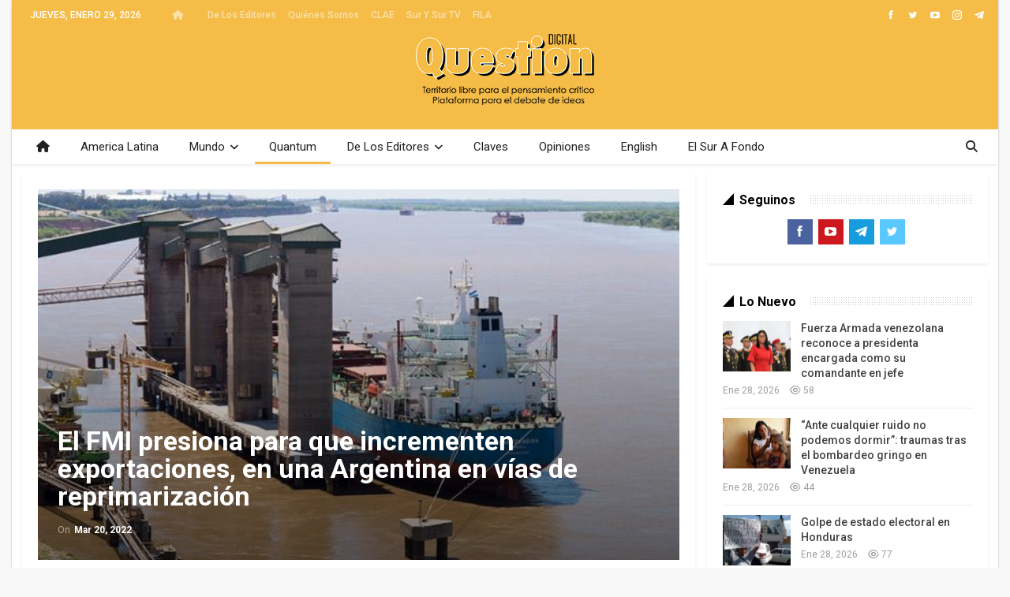

--- FILE ---
content_type: text/html; charset=UTF-8
request_url: https://questiondigital.com/el-fmi-presiona-para-que-incrementen-exportaciones-en-una-argentina-en-vias-de-reprimarizacion/
body_size: 23924
content:
	<!DOCTYPE html>
		<!--[if IE 8]>
	<html class="ie ie8" lang="es"> <![endif]-->
	<!--[if IE 9]>
	<html class="ie ie9" lang="es"> <![endif]-->
	<!--[if gt IE 9]><!-->
<html lang="es"> <!--<![endif]-->
	<head>
				<meta charset="UTF-8">
		<meta http-equiv="X-UA-Compatible" content="IE=edge">
		<meta name="viewport" content="width=device-width, initial-scale=1.0">
		<link rel="pingback" href="https://questiondigital.com/xmlrpc.php"/>

		<meta name='robots' content='index, follow, max-image-preview:large, max-snippet:-1, max-video-preview:-1' />
	<style>img:is([sizes="auto" i], [sizes^="auto," i]) { contain-intrinsic-size: 3000px 1500px }</style>
	
	<!-- This site is optimized with the Yoast SEO Premium plugin v26.8 (Yoast SEO v26.8) - https://yoast.com/product/yoast-seo-premium-wordpress/ -->
	<title>El FMI presiona para que incrementen exportaciones, en una Argentina en vías de reprimarización - Question Digital</title>
	<link rel="canonical" href="https://questiondigital.com/el-fmi-presiona-para-que-incrementen-exportaciones-en-una-argentina-en-vias-de-reprimarizacion/" />
	<meta property="og:locale" content="es_ES" />
	<meta property="og:type" content="article" />
	<meta property="og:title" content="El FMI presiona para que incrementen exportaciones, en una Argentina en vías de reprimarización" />
	<meta property="og:description" content="Horacio Rovelli El problema de la deuda pública y el acuerdo y plan de pago con el Fondo Monetario Internacional (FMI)  revisten extrema gravedad por su grado de condicionamiento al modelo económico local, que es propiciado por los acreedores externos y por las grandes empresas y sus dueños y administradores, que son los beneficiados de [&hellip;]" />
	<meta property="og:url" content="https://questiondigital.com/el-fmi-presiona-para-que-incrementen-exportaciones-en-una-argentina-en-vias-de-reprimarizacion/" />
	<meta property="og:site_name" content="Question Digital" />
	<meta property="article:publisher" content="https://www.facebook.com/questionendigital" />
	<meta property="article:published_time" content="2022-03-20T15:02:39+00:00" />
	<meta property="og:image" content="https://questiondigital.com/wp-content/uploads/2022/03/reprimarizacion.jpg" />
	<meta property="og:image:width" content="620" />
	<meta property="og:image:height" content="375" />
	<meta property="og:image:type" content="image/jpeg" />
	<meta name="author" content="question" />
	<meta name="twitter:card" content="summary_large_image" />
	<meta name="twitter:creator" content="@questiondigital" />
	<meta name="twitter:site" content="@questiondigital" />
	<meta name="twitter:label1" content="Escrito por" />
	<meta name="twitter:data1" content="question" />
	<meta name="twitter:label2" content="Tiempo de lectura" />
	<meta name="twitter:data2" content="15 minutos" />
	<script type="application/ld+json" class="yoast-schema-graph">{"@context":"https://schema.org","@graph":[{"@type":"Article","@id":"https://questiondigital.com/el-fmi-presiona-para-que-incrementen-exportaciones-en-una-argentina-en-vias-de-reprimarizacion/#article","isPartOf":{"@id":"https://questiondigital.com/el-fmi-presiona-para-que-incrementen-exportaciones-en-una-argentina-en-vias-de-reprimarizacion/"},"author":{"name":"question","@id":"https://questiondigital.com/#/schema/person/dd1ae5a0364efda89d687b99ccbe6cd6"},"headline":"El FMI presiona para que incrementen exportaciones, en una Argentina en vías de reprimarización","datePublished":"2022-03-20T15:02:39+00:00","mainEntityOfPage":{"@id":"https://questiondigital.com/el-fmi-presiona-para-que-incrementen-exportaciones-en-una-argentina-en-vias-de-reprimarizacion/"},"wordCount":2831,"publisher":{"@id":"https://questiondigital.com/#organization"},"image":{"@id":"https://questiondigital.com/el-fmi-presiona-para-que-incrementen-exportaciones-en-una-argentina-en-vias-de-reprimarizacion/#primaryimage"},"thumbnailUrl":"https://questiondigital.com/wp-content/uploads/2022/03/reprimarizacion.jpg","articleSection":["Argentina","Quantum"],"inLanguage":"es"},{"@type":"WebPage","@id":"https://questiondigital.com/el-fmi-presiona-para-que-incrementen-exportaciones-en-una-argentina-en-vias-de-reprimarizacion/","url":"https://questiondigital.com/el-fmi-presiona-para-que-incrementen-exportaciones-en-una-argentina-en-vias-de-reprimarizacion/","name":"El FMI presiona para que incrementen exportaciones, en una Argentina en vías de reprimarización - Question Digital","isPartOf":{"@id":"https://questiondigital.com/#website"},"primaryImageOfPage":{"@id":"https://questiondigital.com/el-fmi-presiona-para-que-incrementen-exportaciones-en-una-argentina-en-vias-de-reprimarizacion/#primaryimage"},"image":{"@id":"https://questiondigital.com/el-fmi-presiona-para-que-incrementen-exportaciones-en-una-argentina-en-vias-de-reprimarizacion/#primaryimage"},"thumbnailUrl":"https://questiondigital.com/wp-content/uploads/2022/03/reprimarizacion.jpg","datePublished":"2022-03-20T15:02:39+00:00","breadcrumb":{"@id":"https://questiondigital.com/el-fmi-presiona-para-que-incrementen-exportaciones-en-una-argentina-en-vias-de-reprimarizacion/#breadcrumb"},"inLanguage":"es","potentialAction":[{"@type":"ReadAction","target":["https://questiondigital.com/el-fmi-presiona-para-que-incrementen-exportaciones-en-una-argentina-en-vias-de-reprimarizacion/"]}]},{"@type":"ImageObject","inLanguage":"es","@id":"https://questiondigital.com/el-fmi-presiona-para-que-incrementen-exportaciones-en-una-argentina-en-vias-de-reprimarizacion/#primaryimage","url":"https://questiondigital.com/wp-content/uploads/2022/03/reprimarizacion.jpg","contentUrl":"https://questiondigital.com/wp-content/uploads/2022/03/reprimarizacion.jpg","width":620,"height":375},{"@type":"BreadcrumbList","@id":"https://questiondigital.com/el-fmi-presiona-para-que-incrementen-exportaciones-en-una-argentina-en-vias-de-reprimarizacion/#breadcrumb","itemListElement":[{"@type":"ListItem","position":1,"name":"Portada","item":"https://questiondigital.com/"},{"@type":"ListItem","position":2,"name":"El FMI presiona para que incrementen exportaciones, en una Argentina en vías de reprimarización"}]},{"@type":"WebSite","@id":"https://questiondigital.com/#website","url":"https://questiondigital.com/","name":"Revista Question","description":"Territorio Libre para el Pensamiento Crítico - Plataforma para la Batalla de las Ideas","publisher":{"@id":"https://questiondigital.com/#organization"},"alternateName":"Question Digital","potentialAction":[{"@type":"SearchAction","target":{"@type":"EntryPoint","urlTemplate":"https://questiondigital.com/?s={search_term_string}"},"query-input":{"@type":"PropertyValueSpecification","valueRequired":true,"valueName":"search_term_string"}}],"inLanguage":"es"},{"@type":"Organization","@id":"https://questiondigital.com/#organization","name":"Question Digital","url":"https://questiondigital.com/","logo":{"@type":"ImageObject","inLanguage":"es","@id":"https://questiondigital.com/#/schema/logo/image/","url":"https://questiondigital.com/wp-content/uploads/2017/01/QuestionDigital-logo-texto.png","contentUrl":"https://questiondigital.com/wp-content/uploads/2017/01/QuestionDigital-logo-texto.png","width":1080,"height":1080,"caption":"Question Digital"},"image":{"@id":"https://questiondigital.com/#/schema/logo/image/"},"sameAs":["https://www.facebook.com/questionendigital","https://x.com/questiondigital"],"publishingPrinciples":"https://questiondigital.com/pagina-ejemplo/"},{"@type":"Person","@id":"https://questiondigital.com/#/schema/person/dd1ae5a0364efda89d687b99ccbe6cd6","name":"question","image":{"@type":"ImageObject","inLanguage":"es","@id":"https://questiondigital.com/#/schema/person/image/","url":"https://secure.gravatar.com/avatar/0807b705eb5ced2695c5a256c5c30cf905f5397e84c08e2932b379793634684a?s=96&d=mm&r=g","contentUrl":"https://secure.gravatar.com/avatar/0807b705eb5ced2695c5a256c5c30cf905f5397e84c08e2932b379793634684a?s=96&d=mm&r=g","caption":"question"},"url":"https://questiondigital.com/author/question/"}]}</script>
	<!-- / Yoast SEO Premium plugin. -->


<link rel='dns-prefetch' href='//fonts.googleapis.com' />
<link rel="alternate" type="application/rss+xml" title="Question Digital &raquo; Feed" href="https://questiondigital.com/feed/" />
<link rel="alternate" type="application/rss+xml" title="Question Digital &raquo; Feed de los comentarios" href="https://questiondigital.com/comments/feed/" />
<link rel="alternate" type="application/rss+xml" title="Question Digital &raquo; Comentario El FMI presiona para que incrementen exportaciones, en una Argentina en vías de reprimarización del feed" href="https://questiondigital.com/el-fmi-presiona-para-que-incrementen-exportaciones-en-una-argentina-en-vias-de-reprimarizacion/feed/" />
<script type="text/javascript">
/* <![CDATA[ */
window._wpemojiSettings = {"baseUrl":"https:\/\/s.w.org\/images\/core\/emoji\/16.0.1\/72x72\/","ext":".png","svgUrl":"https:\/\/s.w.org\/images\/core\/emoji\/16.0.1\/svg\/","svgExt":".svg","source":{"concatemoji":"https:\/\/questiondigital.com\/wp-includes\/js\/wp-emoji-release.min.js?ver=6.8.3"}};
/*! This file is auto-generated */
!function(s,n){var o,i,e;function c(e){try{var t={supportTests:e,timestamp:(new Date).valueOf()};sessionStorage.setItem(o,JSON.stringify(t))}catch(e){}}function p(e,t,n){e.clearRect(0,0,e.canvas.width,e.canvas.height),e.fillText(t,0,0);var t=new Uint32Array(e.getImageData(0,0,e.canvas.width,e.canvas.height).data),a=(e.clearRect(0,0,e.canvas.width,e.canvas.height),e.fillText(n,0,0),new Uint32Array(e.getImageData(0,0,e.canvas.width,e.canvas.height).data));return t.every(function(e,t){return e===a[t]})}function u(e,t){e.clearRect(0,0,e.canvas.width,e.canvas.height),e.fillText(t,0,0);for(var n=e.getImageData(16,16,1,1),a=0;a<n.data.length;a++)if(0!==n.data[a])return!1;return!0}function f(e,t,n,a){switch(t){case"flag":return n(e,"\ud83c\udff3\ufe0f\u200d\u26a7\ufe0f","\ud83c\udff3\ufe0f\u200b\u26a7\ufe0f")?!1:!n(e,"\ud83c\udde8\ud83c\uddf6","\ud83c\udde8\u200b\ud83c\uddf6")&&!n(e,"\ud83c\udff4\udb40\udc67\udb40\udc62\udb40\udc65\udb40\udc6e\udb40\udc67\udb40\udc7f","\ud83c\udff4\u200b\udb40\udc67\u200b\udb40\udc62\u200b\udb40\udc65\u200b\udb40\udc6e\u200b\udb40\udc67\u200b\udb40\udc7f");case"emoji":return!a(e,"\ud83e\udedf")}return!1}function g(e,t,n,a){var r="undefined"!=typeof WorkerGlobalScope&&self instanceof WorkerGlobalScope?new OffscreenCanvas(300,150):s.createElement("canvas"),o=r.getContext("2d",{willReadFrequently:!0}),i=(o.textBaseline="top",o.font="600 32px Arial",{});return e.forEach(function(e){i[e]=t(o,e,n,a)}),i}function t(e){var t=s.createElement("script");t.src=e,t.defer=!0,s.head.appendChild(t)}"undefined"!=typeof Promise&&(o="wpEmojiSettingsSupports",i=["flag","emoji"],n.supports={everything:!0,everythingExceptFlag:!0},e=new Promise(function(e){s.addEventListener("DOMContentLoaded",e,{once:!0})}),new Promise(function(t){var n=function(){try{var e=JSON.parse(sessionStorage.getItem(o));if("object"==typeof e&&"number"==typeof e.timestamp&&(new Date).valueOf()<e.timestamp+604800&&"object"==typeof e.supportTests)return e.supportTests}catch(e){}return null}();if(!n){if("undefined"!=typeof Worker&&"undefined"!=typeof OffscreenCanvas&&"undefined"!=typeof URL&&URL.createObjectURL&&"undefined"!=typeof Blob)try{var e="postMessage("+g.toString()+"("+[JSON.stringify(i),f.toString(),p.toString(),u.toString()].join(",")+"));",a=new Blob([e],{type:"text/javascript"}),r=new Worker(URL.createObjectURL(a),{name:"wpTestEmojiSupports"});return void(r.onmessage=function(e){c(n=e.data),r.terminate(),t(n)})}catch(e){}c(n=g(i,f,p,u))}t(n)}).then(function(e){for(var t in e)n.supports[t]=e[t],n.supports.everything=n.supports.everything&&n.supports[t],"flag"!==t&&(n.supports.everythingExceptFlag=n.supports.everythingExceptFlag&&n.supports[t]);n.supports.everythingExceptFlag=n.supports.everythingExceptFlag&&!n.supports.flag,n.DOMReady=!1,n.readyCallback=function(){n.DOMReady=!0}}).then(function(){return e}).then(function(){var e;n.supports.everything||(n.readyCallback(),(e=n.source||{}).concatemoji?t(e.concatemoji):e.wpemoji&&e.twemoji&&(t(e.twemoji),t(e.wpemoji)))}))}((window,document),window._wpemojiSettings);
/* ]]> */
</script>
<style id='wp-emoji-styles-inline-css' type='text/css'>

	img.wp-smiley, img.emoji {
		display: inline !important;
		border: none !important;
		box-shadow: none !important;
		height: 1em !important;
		width: 1em !important;
		margin: 0 0.07em !important;
		vertical-align: -0.1em !important;
		background: none !important;
		padding: 0 !important;
	}
</style>
<link rel='stylesheet' id='wp-block-library-css' href='https://questiondigital.com/wp-includes/css/dist/block-library/style.min.css?ver=6.8.3' type='text/css' media='all' />
<style id='classic-theme-styles-inline-css' type='text/css'>
/*! This file is auto-generated */
.wp-block-button__link{color:#fff;background-color:#32373c;border-radius:9999px;box-shadow:none;text-decoration:none;padding:calc(.667em + 2px) calc(1.333em + 2px);font-size:1.125em}.wp-block-file__button{background:#32373c;color:#fff;text-decoration:none}
</style>
<style id='pdfemb-pdf-embedder-viewer-style-inline-css' type='text/css'>
.wp-block-pdfemb-pdf-embedder-viewer{max-width:none}

</style>
<style id='global-styles-inline-css' type='text/css'>
:root{--wp--preset--aspect-ratio--square: 1;--wp--preset--aspect-ratio--4-3: 4/3;--wp--preset--aspect-ratio--3-4: 3/4;--wp--preset--aspect-ratio--3-2: 3/2;--wp--preset--aspect-ratio--2-3: 2/3;--wp--preset--aspect-ratio--16-9: 16/9;--wp--preset--aspect-ratio--9-16: 9/16;--wp--preset--color--black: #000000;--wp--preset--color--cyan-bluish-gray: #abb8c3;--wp--preset--color--white: #ffffff;--wp--preset--color--pale-pink: #f78da7;--wp--preset--color--vivid-red: #cf2e2e;--wp--preset--color--luminous-vivid-orange: #ff6900;--wp--preset--color--luminous-vivid-amber: #fcb900;--wp--preset--color--light-green-cyan: #7bdcb5;--wp--preset--color--vivid-green-cyan: #00d084;--wp--preset--color--pale-cyan-blue: #8ed1fc;--wp--preset--color--vivid-cyan-blue: #0693e3;--wp--preset--color--vivid-purple: #9b51e0;--wp--preset--gradient--vivid-cyan-blue-to-vivid-purple: linear-gradient(135deg,rgba(6,147,227,1) 0%,rgb(155,81,224) 100%);--wp--preset--gradient--light-green-cyan-to-vivid-green-cyan: linear-gradient(135deg,rgb(122,220,180) 0%,rgb(0,208,130) 100%);--wp--preset--gradient--luminous-vivid-amber-to-luminous-vivid-orange: linear-gradient(135deg,rgba(252,185,0,1) 0%,rgba(255,105,0,1) 100%);--wp--preset--gradient--luminous-vivid-orange-to-vivid-red: linear-gradient(135deg,rgba(255,105,0,1) 0%,rgb(207,46,46) 100%);--wp--preset--gradient--very-light-gray-to-cyan-bluish-gray: linear-gradient(135deg,rgb(238,238,238) 0%,rgb(169,184,195) 100%);--wp--preset--gradient--cool-to-warm-spectrum: linear-gradient(135deg,rgb(74,234,220) 0%,rgb(151,120,209) 20%,rgb(207,42,186) 40%,rgb(238,44,130) 60%,rgb(251,105,98) 80%,rgb(254,248,76) 100%);--wp--preset--gradient--blush-light-purple: linear-gradient(135deg,rgb(255,206,236) 0%,rgb(152,150,240) 100%);--wp--preset--gradient--blush-bordeaux: linear-gradient(135deg,rgb(254,205,165) 0%,rgb(254,45,45) 50%,rgb(107,0,62) 100%);--wp--preset--gradient--luminous-dusk: linear-gradient(135deg,rgb(255,203,112) 0%,rgb(199,81,192) 50%,rgb(65,88,208) 100%);--wp--preset--gradient--pale-ocean: linear-gradient(135deg,rgb(255,245,203) 0%,rgb(182,227,212) 50%,rgb(51,167,181) 100%);--wp--preset--gradient--electric-grass: linear-gradient(135deg,rgb(202,248,128) 0%,rgb(113,206,126) 100%);--wp--preset--gradient--midnight: linear-gradient(135deg,rgb(2,3,129) 0%,rgb(40,116,252) 100%);--wp--preset--font-size--small: 13px;--wp--preset--font-size--medium: 20px;--wp--preset--font-size--large: 36px;--wp--preset--font-size--x-large: 42px;--wp--preset--spacing--20: 0.44rem;--wp--preset--spacing--30: 0.67rem;--wp--preset--spacing--40: 1rem;--wp--preset--spacing--50: 1.5rem;--wp--preset--spacing--60: 2.25rem;--wp--preset--spacing--70: 3.38rem;--wp--preset--spacing--80: 5.06rem;--wp--preset--shadow--natural: 6px 6px 9px rgba(0, 0, 0, 0.2);--wp--preset--shadow--deep: 12px 12px 50px rgba(0, 0, 0, 0.4);--wp--preset--shadow--sharp: 6px 6px 0px rgba(0, 0, 0, 0.2);--wp--preset--shadow--outlined: 6px 6px 0px -3px rgba(255, 255, 255, 1), 6px 6px rgba(0, 0, 0, 1);--wp--preset--shadow--crisp: 6px 6px 0px rgba(0, 0, 0, 1);}:where(.is-layout-flex){gap: 0.5em;}:where(.is-layout-grid){gap: 0.5em;}body .is-layout-flex{display: flex;}.is-layout-flex{flex-wrap: wrap;align-items: center;}.is-layout-flex > :is(*, div){margin: 0;}body .is-layout-grid{display: grid;}.is-layout-grid > :is(*, div){margin: 0;}:where(.wp-block-columns.is-layout-flex){gap: 2em;}:where(.wp-block-columns.is-layout-grid){gap: 2em;}:where(.wp-block-post-template.is-layout-flex){gap: 1.25em;}:where(.wp-block-post-template.is-layout-grid){gap: 1.25em;}.has-black-color{color: var(--wp--preset--color--black) !important;}.has-cyan-bluish-gray-color{color: var(--wp--preset--color--cyan-bluish-gray) !important;}.has-white-color{color: var(--wp--preset--color--white) !important;}.has-pale-pink-color{color: var(--wp--preset--color--pale-pink) !important;}.has-vivid-red-color{color: var(--wp--preset--color--vivid-red) !important;}.has-luminous-vivid-orange-color{color: var(--wp--preset--color--luminous-vivid-orange) !important;}.has-luminous-vivid-amber-color{color: var(--wp--preset--color--luminous-vivid-amber) !important;}.has-light-green-cyan-color{color: var(--wp--preset--color--light-green-cyan) !important;}.has-vivid-green-cyan-color{color: var(--wp--preset--color--vivid-green-cyan) !important;}.has-pale-cyan-blue-color{color: var(--wp--preset--color--pale-cyan-blue) !important;}.has-vivid-cyan-blue-color{color: var(--wp--preset--color--vivid-cyan-blue) !important;}.has-vivid-purple-color{color: var(--wp--preset--color--vivid-purple) !important;}.has-black-background-color{background-color: var(--wp--preset--color--black) !important;}.has-cyan-bluish-gray-background-color{background-color: var(--wp--preset--color--cyan-bluish-gray) !important;}.has-white-background-color{background-color: var(--wp--preset--color--white) !important;}.has-pale-pink-background-color{background-color: var(--wp--preset--color--pale-pink) !important;}.has-vivid-red-background-color{background-color: var(--wp--preset--color--vivid-red) !important;}.has-luminous-vivid-orange-background-color{background-color: var(--wp--preset--color--luminous-vivid-orange) !important;}.has-luminous-vivid-amber-background-color{background-color: var(--wp--preset--color--luminous-vivid-amber) !important;}.has-light-green-cyan-background-color{background-color: var(--wp--preset--color--light-green-cyan) !important;}.has-vivid-green-cyan-background-color{background-color: var(--wp--preset--color--vivid-green-cyan) !important;}.has-pale-cyan-blue-background-color{background-color: var(--wp--preset--color--pale-cyan-blue) !important;}.has-vivid-cyan-blue-background-color{background-color: var(--wp--preset--color--vivid-cyan-blue) !important;}.has-vivid-purple-background-color{background-color: var(--wp--preset--color--vivid-purple) !important;}.has-black-border-color{border-color: var(--wp--preset--color--black) !important;}.has-cyan-bluish-gray-border-color{border-color: var(--wp--preset--color--cyan-bluish-gray) !important;}.has-white-border-color{border-color: var(--wp--preset--color--white) !important;}.has-pale-pink-border-color{border-color: var(--wp--preset--color--pale-pink) !important;}.has-vivid-red-border-color{border-color: var(--wp--preset--color--vivid-red) !important;}.has-luminous-vivid-orange-border-color{border-color: var(--wp--preset--color--luminous-vivid-orange) !important;}.has-luminous-vivid-amber-border-color{border-color: var(--wp--preset--color--luminous-vivid-amber) !important;}.has-light-green-cyan-border-color{border-color: var(--wp--preset--color--light-green-cyan) !important;}.has-vivid-green-cyan-border-color{border-color: var(--wp--preset--color--vivid-green-cyan) !important;}.has-pale-cyan-blue-border-color{border-color: var(--wp--preset--color--pale-cyan-blue) !important;}.has-vivid-cyan-blue-border-color{border-color: var(--wp--preset--color--vivid-cyan-blue) !important;}.has-vivid-purple-border-color{border-color: var(--wp--preset--color--vivid-purple) !important;}.has-vivid-cyan-blue-to-vivid-purple-gradient-background{background: var(--wp--preset--gradient--vivid-cyan-blue-to-vivid-purple) !important;}.has-light-green-cyan-to-vivid-green-cyan-gradient-background{background: var(--wp--preset--gradient--light-green-cyan-to-vivid-green-cyan) !important;}.has-luminous-vivid-amber-to-luminous-vivid-orange-gradient-background{background: var(--wp--preset--gradient--luminous-vivid-amber-to-luminous-vivid-orange) !important;}.has-luminous-vivid-orange-to-vivid-red-gradient-background{background: var(--wp--preset--gradient--luminous-vivid-orange-to-vivid-red) !important;}.has-very-light-gray-to-cyan-bluish-gray-gradient-background{background: var(--wp--preset--gradient--very-light-gray-to-cyan-bluish-gray) !important;}.has-cool-to-warm-spectrum-gradient-background{background: var(--wp--preset--gradient--cool-to-warm-spectrum) !important;}.has-blush-light-purple-gradient-background{background: var(--wp--preset--gradient--blush-light-purple) !important;}.has-blush-bordeaux-gradient-background{background: var(--wp--preset--gradient--blush-bordeaux) !important;}.has-luminous-dusk-gradient-background{background: var(--wp--preset--gradient--luminous-dusk) !important;}.has-pale-ocean-gradient-background{background: var(--wp--preset--gradient--pale-ocean) !important;}.has-electric-grass-gradient-background{background: var(--wp--preset--gradient--electric-grass) !important;}.has-midnight-gradient-background{background: var(--wp--preset--gradient--midnight) !important;}.has-small-font-size{font-size: var(--wp--preset--font-size--small) !important;}.has-medium-font-size{font-size: var(--wp--preset--font-size--medium) !important;}.has-large-font-size{font-size: var(--wp--preset--font-size--large) !important;}.has-x-large-font-size{font-size: var(--wp--preset--font-size--x-large) !important;}
:where(.wp-block-post-template.is-layout-flex){gap: 1.25em;}:where(.wp-block-post-template.is-layout-grid){gap: 1.25em;}
:where(.wp-block-columns.is-layout-flex){gap: 2em;}:where(.wp-block-columns.is-layout-grid){gap: 2em;}
:root :where(.wp-block-pullquote){font-size: 1.5em;line-height: 1.6;}
</style>
<link rel='stylesheet' id='bs-icons-css' href='https://questiondigital.com/wp-content/themes/publisher/includes/libs/better-framework/assets/css/bs-icons.css?ver=3.15.0' type='text/css' media='all' />
<link rel='stylesheet' id='better-social-counter-css' href='https://questiondigital.com/wp-content/plugins/better-social-counter/css/style.min.css?ver=1.13.1' type='text/css' media='all' />
<link rel='stylesheet' id='logosquote-css' href='https://questiondigital.com/wp-content/plugins/logosQuotes/css/logosquote.css?ver=6.8.3' type='text/css' media='all' />
<link rel='stylesheet' id='super-rss-reader-css' href='https://questiondigital.com/wp-content/plugins/super-rss-reader/public/css/style.min.css?ver=5.4' type='text/css' media='all' />
<link rel='stylesheet' id='bf-slick-css' href='https://questiondigital.com/wp-content/themes/publisher/includes/libs/better-framework/assets/css/slick.min.css?ver=3.15.0' type='text/css' media='all' />
<link rel='stylesheet' id='theme-libs-css' href='https://questiondigital.com/wp-content/themes/publisher/css/theme-libs.min.css?ver=7.11.0' type='text/css' media='all' />
<link rel='stylesheet' id='fontawesome-css' href='https://questiondigital.com/wp-content/themes/publisher/includes/libs/better-framework/assets/css/font-awesome.min.css?ver=3.15.0' type='text/css' media='all' />
<link rel='stylesheet' id='publisher-css' href='https://questiondigital.com/wp-content/themes/publisher/style-7.11.0.min.css?ver=7.11.0' type='text/css' media='all' />
<link rel='stylesheet' id='better-framework-main-fonts-css' href='https://fonts.googleapis.com/css?family=Roboto:400,700,500%7CFrank+Ruhl+Libre:500,400,700&#038;display=swap' type='text/css' media='all' />
<link rel='stylesheet' id='publisher-theme-the-online-post-css' href='https://questiondigital.com/wp-content/themes/publisher/includes/styles/the-online-post/style.min.css?ver=7.11.0' type='text/css' media='all' />
<script type="text/javascript" src="https://questiondigital.com/wp-includes/js/jquery/jquery.min.js?ver=3.7.1" id="jquery-core-js"></script>
<script type="text/javascript" src="https://questiondigital.com/wp-includes/js/jquery/jquery-migrate.min.js?ver=3.4.1" id="jquery-migrate-js"></script>
<script type="text/javascript" src="https://questiondigital.com/wp-content/plugins/super-rss-reader/public/js/jquery.easy-ticker.min.js?ver=5.4" id="jquery-easy-ticker-js"></script>
<script type="text/javascript" src="https://questiondigital.com/wp-content/plugins/super-rss-reader/public/js/script.min.js?ver=5.4" id="super-rss-reader-js"></script>
<!--[if lt IE 9]>
<script type="text/javascript" src="https://questiondigital.com/wp-content/themes/publisher/includes/libs/better-framework/assets/js/html5shiv.min.js?ver=3.15.0" id="bf-html5shiv-js"></script>
<![endif]-->
<!--[if lt IE 9]>
<script type="text/javascript" src="https://questiondigital.com/wp-content/themes/publisher/includes/libs/better-framework/assets/js/respond.min.js?ver=3.15.0" id="bf-respond-js"></script>
<![endif]-->
<script></script><link rel="https://api.w.org/" href="https://questiondigital.com/wp-json/" /><link rel="alternate" title="JSON" type="application/json" href="https://questiondigital.com/wp-json/wp/v2/posts/60824" /><link rel="EditURI" type="application/rsd+xml" title="RSD" href="https://questiondigital.com/xmlrpc.php?rsd" />
<meta name="generator" content="WordPress 6.8.3" />
<link rel='shortlink' href='https://questiondigital.com/?p=60824' />
<link rel="alternate" title="oEmbed (JSON)" type="application/json+oembed" href="https://questiondigital.com/wp-json/oembed/1.0/embed?url=https%3A%2F%2Fquestiondigital.com%2Fel-fmi-presiona-para-que-incrementen-exportaciones-en-una-argentina-en-vias-de-reprimarizacion%2F" />
<link rel="alternate" title="oEmbed (XML)" type="text/xml+oembed" href="https://questiondigital.com/wp-json/oembed/1.0/embed?url=https%3A%2F%2Fquestiondigital.com%2Fel-fmi-presiona-para-que-incrementen-exportaciones-en-una-argentina-en-vias-de-reprimarizacion%2F&#038;format=xml" />
<meta name="generator" content="Powered by WPBakery Page Builder - drag and drop page builder for WordPress."/>
<script type="application/ld+json">{
    "@context": "http://schema.org/",
    "@type": "Organization",
    "@id": "#organization",
    "logo": {
        "@type": "ImageObject",
        "url": "https://questiondigital.com/wp-content/uploads/2017/01/QuestionDigital-logo-Header.png"
    },
    "url": "https://questiondigital.com/",
    "name": "Question Digital",
    "description": "Territorio Libre para el Pensamiento Cr\u00edtico - Plataforma para la Batalla de las Ideas"
}</script>
<script type="application/ld+json">{
    "@context": "http://schema.org/",
    "@type": "WebSite",
    "name": "Question Digital",
    "alternateName": "Territorio Libre para el Pensamiento Cr\u00edtico - Plataforma para la Batalla de las Ideas",
    "url": "https://questiondigital.com/"
}</script>
<script type="application/ld+json">{
    "@context": "http://schema.org/",
    "@type": "BlogPosting",
    "headline": "El FMI presiona para que incrementen exportaciones, en una Argentina en v\u00edas de reprimarizaci\u00f3n",
    "description": "Horacio RovelliEl problema de la deuda p\u00fablica y el acuerdo y plan de pago con el Fondo Monetario Internacional (FMI) \u00a0revisten extrema gravedad por su grado de condicionamiento al modelo econ\u00f3mico local, que es propiciado por los acreedores externos",
    "datePublished": "2022-03-20",
    "dateModified": "2022-03-20",
    "author": {
        "@type": "Person",
        "@id": "#person-question",
        "name": "question"
    },
    "image": "https://questiondigital.com/wp-content/uploads/2022/03/reprimarizacion.jpg",
    "interactionStatistic": [
        {
            "@type": "InteractionCounter",
            "interactionType": "http://schema.org/CommentAction",
            "userInteractionCount": "0"
        }
    ],
    "publisher": {
        "@id": "#organization"
    },
    "mainEntityOfPage": "https://questiondigital.com/el-fmi-presiona-para-que-incrementen-exportaciones-en-una-argentina-en-vias-de-reprimarizacion/"
}</script>
<link rel='stylesheet' id='7.11.0-1764724422' href='https://questiondigital.com/wp-content/bs-booster-cache/8123bf18ddb8fe1f1bcf1e3132ac1fec.css' type='text/css' media='all' />
<link rel="icon" href="https://questiondigital.com/wp-content/uploads/2017/01/cropped-QuestionDigital-logo-texto-32x32.png" sizes="32x32" />
<link rel="icon" href="https://questiondigital.com/wp-content/uploads/2017/01/cropped-QuestionDigital-logo-texto-192x192.png" sizes="192x192" />
<link rel="apple-touch-icon" href="https://questiondigital.com/wp-content/uploads/2017/01/cropped-QuestionDigital-logo-texto-180x180.png" />
<meta name="msapplication-TileImage" content="https://questiondigital.com/wp-content/uploads/2017/01/cropped-QuestionDigital-logo-texto-270x270.png" />

<!-- BEGIN Analytics Insights v6.3.12 - https://wordpress.org/plugins/analytics-insights/ -->
<script async src="https://www.googletagmanager.com/gtag/js?id=G-0QM07RV9JJ"></script>
<script>
  window.dataLayer = window.dataLayer || [];
  function gtag(){dataLayer.push(arguments);}
  gtag('js', new Date());
  gtag('config', 'G-0QM07RV9JJ');
  if (window.performance) {
    var timeSincePageLoad = Math.round(performance.now());
    gtag('event', 'timing_complete', {
      'name': 'load',
      'value': timeSincePageLoad,
      'event_category': 'JS Dependencies'
    });
  }
</script>
<!-- END Analytics Insights -->
<noscript><style> .wpb_animate_when_almost_visible { opacity: 1; }</style></noscript>	</head>

<body class="wp-singular post-template-default single single-post postid-60824 single-format-standard wp-theme-publisher bs-theme bs-publisher bs-publisher-the-online-post ltr close-rh page-layout-2-col page-layout-2-col-right boxed active-sticky-sidebar main-menu-full-width active-ajax-search single-prim-cat-109 single-cat-109 single-cat-10  wpb-js-composer js-comp-ver-8.7.2 vc_responsive bs-ll-d" dir="ltr">
		<div class="main-wrap content-main-wrap">
			<header id="header" class="site-header header-style-1 full-width" itemscope="itemscope" itemtype="https://schema.org/WPHeader">
		<section class="topbar topbar-style-1 hidden-xs hidden-xs">
	<div class="content-wrap">
		<div class="container">
			<div class="topbar-inner clearfix">

									<div class="section-links">
								<div  class="  better-studio-shortcode bsc-clearfix better-social-counter style-button not-colored in-4-col">
						<ul class="social-list bsc-clearfix"><li class="social-item facebook"><a href = "https://www.facebook.com/questionendigital" target = "_blank" > <i class="item-icon bsfi-facebook" ></i><span class="item-title" > Me Gusta </span> </a> </li> <li class="social-item twitter"><a href = "https://twitter.com/questiondigital" target = "_blank" > <i class="item-icon bsfi-twitter" ></i><span class="item-title" > Me gusta </span> </a> </li> <li class="social-item youtube"><a href = "https://youtube.com/channel/UCXB2tG6hwi894Vcp1MPmi1g" target = "_blank" > <i class="item-icon bsfi-youtube" ></i><span class="item-title" > Me Gusta </span> </a> </li> <li class="social-item instagram"><a href = "https://instagram.com/tvsurysur" target = "_blank" > <i class="item-icon bsfi-instagram" ></i><span class="item-title" > Seguidores </span> </a> </li> <li class="social-item telegram"><a href = "https://t.me/revistaquestion" target = "_blank" > <i class="item-icon bsfi-telegram" ></i><span class="item-title" > Me Gusta </span> </a> </li> 			</ul>
		</div>
							</div>
				
				<div class="section-menu">
						<div id="menu-top" class="menu top-menu-wrapper" role="navigation" itemscope="itemscope" itemtype="https://schema.org/SiteNavigationElement">
		<nav class="top-menu-container">

			<ul id="top-navigation" class="top-menu menu clearfix bsm-pure">
									<li id="topbar-date" class="menu-item menu-item-date">
					<span
						class="topbar-date">jueves, enero 29, 2026</span>
					</li>
					<li id="menu-item-57446" class="menu-have-icon menu-icon-type-fontawesome menu-item menu-item-type-custom menu-item-object-custom menu-item-home menu-title-hide better-anim-fade menu-item-57446"><a href="https://questiondigital.com/"><i class="bf-icon  fa fa-home"></i><span class="hidden">Inicio</span></a></li>
<li id="menu-item-49129" class="menu-item menu-item-type-taxonomy menu-item-object-category menu-term-61 better-anim-fade menu-item-49129"><a href="https://questiondigital.com/category/editores/">De los Editores</a></li>
<li id="menu-item-49135" class="menu-item menu-item-type-post_type menu-item-object-page better-anim-fade menu-item-49135"><a href="https://questiondigital.com/pagina-ejemplo/">Quiénes somos</a></li>
<li id="menu-item-57562" class="menu-item menu-item-type-custom menu-item-object-custom better-anim-fade menu-item-57562"><a href="https://estrategia.la">CLAE</a></li>
<li id="menu-item-57560" class="menu-item menu-item-type-custom menu-item-object-custom better-anim-fade menu-item-57560"><a href="https://surysurtv.net">Sur y Sur TV</a></li>
<li id="menu-item-57561" class="menu-item menu-item-type-custom menu-item-object-custom better-anim-fade menu-item-57561"><a href="https://integracion.info">FILA</a></li>
			</ul>

		</nav>
	</div>
				</div>
			</div>
		</div>
	</div>
</section>
		<div class="header-inner">
			<div class="content-wrap">
				<div class="container">
					<div id="site-branding" class="site-branding">
	<p  id="site-title" class="logo h1 img-logo">
	<a href="https://questiondigital.com/" itemprop="url" rel="home">
					<img id="site-logo" src="https://questiondigital.com/wp-content/uploads/2017/01/QuestionDigital-logo-Header.png"
			     alt="Question Digital"  />

			<span class="site-title">Question Digital - Territorio Libre para el Pensamiento Crítico - Plataforma para la Batalla de las Ideas</span>
				</a>
</p>
</div><!-- .site-branding -->
				</div>

			</div>
		</div>
		<div id="menu-main" class="menu main-menu-wrapper show-search-item menu-actions-btn-width-1" role="navigation" itemscope="itemscope" itemtype="https://schema.org/SiteNavigationElement">
	<div class="main-menu-inner">
		<div class="content-wrap">
			<div class="container">

				<nav class="main-menu-container">
					<ul id="main-navigation" class="main-menu menu bsm-pure clearfix">
						<li id="menu-item-57447" class="menu-have-icon menu-icon-type-fontawesome menu-item menu-item-type-custom menu-item-object-custom menu-item-home menu-title-hide better-anim-fade menu-item-57447"><a href="https://questiondigital.com/"><i class="bf-icon  fa fa-home"></i><span class="hidden">Inicio</span></a></li>
<li id="menu-item-35820" class="menu-item menu-item-type-taxonomy menu-item-object-category menu-term-3 better-anim-fade menu-item-35820"><a href="https://questiondigital.com/category/america-latina/">America Latina</a></li>
<li id="menu-item-22055" class="menu-item menu-item-type-taxonomy menu-item-object-category menu-item-has-children menu-term-20 better-anim-fade menu-item-22055"><a href="https://questiondigital.com/category/mundo/">Mundo</a>
<ul class="sub-menu">
	<li id="menu-item-61404" class="menu-item menu-item-type-taxonomy menu-item-object-category menu-term-256 better-anim-fade menu-item-61404"><a href="https://questiondigital.com/category/mundo/diario-de-guerra/">Diario de Guerra</a></li>
</ul>
</li>
<li id="menu-item-22058" class="menu-item menu-item-type-taxonomy menu-item-object-category current-post-ancestor current-menu-parent current-post-parent menu-term-10 better-anim-fade menu-item-22058"><a href="https://questiondigital.com/category/quantum/">Quantum</a></li>
<li id="menu-item-31891" class="menu-item menu-item-type-taxonomy menu-item-object-category menu-item-has-children menu-term-61 better-anim-fade menu-item-31891"><a href="https://questiondigital.com/category/editores/">De los Editores</a>
<ul class="sub-menu">
	<li id="menu-item-35822" class="menu-item menu-item-type-taxonomy menu-item-object-category menu-term-47 better-anim-fade menu-item-35822"><a href="https://questiondigital.com/category/editores/aram/">Aram Aharonian</a></li>
	<li id="menu-item-35821" class="menu-item menu-item-type-taxonomy menu-item-object-category menu-term-48 better-anim-fade menu-item-35821"><a href="https://questiondigital.com/category/editores/marcos/">Marcos Salgado</a></li>
</ul>
</li>
<li id="menu-item-35823" class="menu-item menu-item-type-taxonomy menu-item-object-category menu-term-42 better-anim-fade menu-item-35823"><a href="https://questiondigital.com/category/claves/">Claves</a></li>
<li id="menu-item-57559" class="menu-item menu-item-type-taxonomy menu-item-object-category menu-term-58 better-anim-fade menu-item-57559"><a href="https://questiondigital.com/category/opiniones/">Opiniones</a></li>
<li id="menu-item-80000" class="menu-item menu-item-type-taxonomy menu-item-object-category menu-term-686 better-anim-fade menu-item-80000"><a href="https://questiondigital.com/category/english/">English</a></li>
<li id="menu-item-82950" class="menu-item menu-item-type-taxonomy menu-item-object-category menu-term-692 better-anim-fade menu-item-82950"><a href="https://questiondigital.com/category/sur-a-fondo/">El Sur a Fondo</a></li>
					</ul><!-- #main-navigation -->
											<div class="menu-action-buttons width-1">
															<div class="search-container close">
									<span class="search-handler"><i class="fa fa-search"></i></span>

									<div class="search-box clearfix">
										<form role="search" method="get" class="search-form clearfix" action="https://questiondigital.com">
	<input type="search" class="search-field"
	       placeholder="Search..."
	       value="" name="s"
	       title="Search for:"
	       autocomplete="off">
	<input type="submit" class="search-submit" value="Search">
</form><!-- .search-form -->
									</div>
								</div>
														</div>
										</nav><!-- .main-menu-container -->

			</div>
		</div>
	</div>
</div><!-- .menu -->	</header><!-- .header -->
	<div class="rh-header clearfix light deferred-block-exclude">
		<div class="rh-container clearfix">

			<div class="menu-container close">
				<span class="menu-handler"><span class="lines"></span></span>
			</div><!-- .menu-container -->

			<div class="logo-container rh-img-logo">
				<a href="https://questiondigital.com/" itemprop="url" rel="home">
											<img src="https://questiondigital.com/wp-content/uploads/2017/01/QuestionDigital-logo-Header.png"
						     alt="Question Digital"  />				</a>
			</div><!-- .logo-container -->
		</div><!-- .rh-container -->
	</div><!-- .rh-header -->
<div class="content-wrap">
		<main id="content" class="content-container">

		<div class="container layout-2-col layout-2-col-1 layout-right-sidebar post-template-11">

			<div class="row main-section">
										<div class="col-sm-8 content-column">
							<div class="single-container">
																<article id="post-60824" class="post-60824 post type-post status-publish format-standard has-post-thumbnail  category-argentina category-quantum single-post-content">
									<div
											class="post-header post-tp-11-header bs-lazy wfi"  title="El FMI presiona para que incrementen exportaciones, en una Argentina en vías de reprimarización" style="background-image: url(https://questiondigital.com/wp-content/uploads/2022/03/reprimarizacion.jpg);">
										<div class="post-header-inner">
											<div class="post-header-title">
																								<h1 class="single-post-title">
													<span class="post-title" itemprop="headline">El FMI presiona para que incrementen exportaciones, en una Argentina en vías de reprimarización</span>
												</h1>
												<div class="post-meta single-post-meta">
				<span class="time"><time class="post-published updated"
			                         datetime="2022-03-20T11:02:39-04:00">On <b>Mar 20, 2022</b></time></span>
			</div>
											</div>
										</div>
																			</div>
											<div class="post-share single-post-share top-share clearfix style-1">
			<div class="post-share-btn-group">
				<span class="views post-share-btn post-share-btn-views rank-400" data-bpv-post="60824"><i class="bf-icon  bsfi-fire-4"></i> <b class="number">744</b></span>			</div>
						<div class="share-handler-wrap ">
				<span class="share-handler post-share-btn rank-default">
					<i class="bf-icon  fa fa-share-alt"></i>						<b class="text">Share</b>
										</span>
				<span class="social-item vk"><a href="https://vkontakte.ru/share.php?url=https%3A%2F%2Fquestiondigital.com%2Fel-fmi-presiona-para-que-incrementen-exportaciones-en-una-argentina-en-vias-de-reprimarizacion%2F" target="_blank" rel="nofollow noreferrer" class="bs-button-el" onclick="window.open(this.href, 'share-vk','left=50,top=50,width=600,height=320,toolbar=0'); return false;"><span class="icon"><i class="bf-icon fa fa-vk"></i></span></a></span><span class="social-item facebook"><a href="https://www.facebook.com/sharer.php?u=https%3A%2F%2Fquestiondigital.com%2Fel-fmi-presiona-para-que-incrementen-exportaciones-en-una-argentina-en-vias-de-reprimarizacion%2F" target="_blank" rel="nofollow noreferrer" class="bs-button-el" onclick="window.open(this.href, 'share-facebook','left=50,top=50,width=600,height=320,toolbar=0'); return false;"><span class="icon"><i class="bf-icon fa fa-facebook"></i></span></a></span><span class="social-item twitter"><a href="https://twitter.com/share?text=El FMI presiona para que incrementen exportaciones, en una Argentina en vías de reprimarización @questiondigital&url=https%3A%2F%2Fquestiondigital.com%2Fel-fmi-presiona-para-que-incrementen-exportaciones-en-una-argentina-en-vias-de-reprimarizacion%2F" target="_blank" rel="nofollow noreferrer" class="bs-button-el" onclick="window.open(this.href, 'share-twitter','left=50,top=50,width=600,height=320,toolbar=0'); return false;"><span class="icon"><i class="bf-icon fa fa-twitter"></i></span></a></span><span class="social-item telegram"><a href="https://telegram.me/share/url?url=https%3A%2F%2Fquestiondigital.com%2Fel-fmi-presiona-para-que-incrementen-exportaciones-en-una-argentina-en-vias-de-reprimarizacion%2F&text=El FMI presiona para que incrementen exportaciones, en una Argentina en vías de reprimarización" target="_blank" rel="nofollow noreferrer" class="bs-button-el" onclick="window.open(this.href, 'share-telegram','left=50,top=50,width=600,height=320,toolbar=0'); return false;"><span class="icon"><i class="bf-icon fa fa-send"></i></span></a></span><span class="social-item whatsapp"><a href="whatsapp://send?text=El FMI presiona para que incrementen exportaciones, en una Argentina en vías de reprimarización %0A%0A https%3A%2F%2Fquestiondigital.com%2Fel-fmi-presiona-para-que-incrementen-exportaciones-en-una-argentina-en-vias-de-reprimarizacion%2F" target="_blank" rel="nofollow noreferrer" class="bs-button-el" onclick="window.open(this.href, 'share-whatsapp','left=50,top=50,width=600,height=320,toolbar=0'); return false;"><span class="icon"><i class="bf-icon fa fa-whatsapp"></i></span></a></span><span class="social-item email"><a href="/cdn-cgi/l/email-protection#[base64]" target="_blank" rel="nofollow noreferrer" class="bs-button-el" onclick="window.open(this.href, 'share-email','left=50,top=50,width=600,height=320,toolbar=0'); return false;"><span class="icon"><i class="bf-icon fa fa-envelope-open"></i></span></a></span><span class="social-item print"><a href="#" target="_blank" rel="nofollow noreferrer" class="bs-button-el" ><span class="icon"><i class="bf-icon fa fa-print"></i></span></a></span></div>		</div>
											<div class="entry-content clearfix single-post-content">
										<div class="continue-reading-content close"><p><strong>Horacio Rovelli</strong></p>
<p>El problema de la deuda pública y el acuerdo y plan de pago con el Fondo Monetario Internacional (FMI)  revisten extrema gravedad por su grado de condicionamiento al modelo económico local, que es propiciado por los acreedores externos y por las grandes empresas y sus dueños y administradores, que son los beneficiados de la deuda y su fuga.</p>
<p>En efecto, el FMI presiona para que se incrementen las exportaciones a como dé lugar, en un país que se viene primarizando a pasos agigantados. El 65 por ciento de nuestras ventas al exterior son productos primarios y, a lo sumo, manufacturas de origen agropecuario (harinas, aceites, biocombustibles, etc.) que por definición contienen pocas horas de trabajo y son frutos de la superficie de la tierra y de su subsuelo. Se priorizan estas ventas, para maximizar el superávit comercial y de esa manera que se disponga de las divisas necesarias para “honrar” la deuda.</p>
<p>La Argentina no necesita un ajuste comercial como el que exige el FMI, que  incremente las exportaciones por año en torno a un 25 y a un 30% en divisas (consta en el Memorándum de entendimiento y en el de políticas económicas y financieras). En 2020 se operó con un superávit comercial de 12.500 millones de dólares y en 2021 por 14.700 millones de esa moneda, sumando ambos años 27.200 millones de superávit comercial.</p>
<p>El Banco Cntral los dilapidó, de manera que hubo que correr contra el reloj, las formas, y los contenidos para que se apruebe el plan acordado con el FMI antes del 22 de marzo, día en que se debe cancelar la tercera cuota del capital prestado por ese organismo al gobierno de Cambiemos, por un importe de 2.800 millones de dólares, que el BCRA no tenía.</p>
<p>Paralelamente en Argentina existe una relación directa y proporcional entre la deuda con el Fondo Monetario Internacional y la suba de los precios internos de los alimentos en primer lugar y, de la energía y de los llamados bienes de uso difundido (acero, aluminio, cemento, etc)  en segundo término.</p>
<p>Según el último registro de la suba de los precios de los bienes y servicios del INDEC, correspondiente al mes de febrero 2022, si bien la inflación general fue del 4,7%, el incremento en el precio de los alimentos fue 7,5% y en la provincia de Buenos Aires, del 8,6%. ¿Por qué suben los precios y en forma generalizada y más en los alimentos y en combustible?</p>
<p>Porque están fuertemente concentrados los grandes productores, en el caso de los acopiadores y comercializadores de granos, con todos sus derivados: harinas, aceites, biocombustibles, y también en el comercio internacional de la carne vacuna. También está concentrada la distribución de la electricidad o del gas, el precio de los combustibles, del acero, del cemento, del aluminio, etc.<a href="https://estrategia.la/wp-content/uploads/2021/02/granos.jpg"><img fetchpriority="high" decoding="async" class="alignright  wp-image-10657" src="https://estrategia.la/wp-content/uploads/2021/02/granos.jpg" alt="" width="299" height="168" /></a></p>
<p>En el tema central de los granos y sus derivados, solamente nueve empresas, cinco norteamericanas: ADM, Bunge, Cargill, Glencore y Louis Dreyfus. Una china, Cofco —que compró Nidera y Noble, y se convirtió en un importantísimo acopiador y comercializador de granos en la Argentina actual— y tres, teóricamente, empresas privadas nacionales: Aceitera General Deheza, ACA -asociación de 25 cooperativas ricas argentinas &#8211; y la división agro de Pérez Companc: Molinos Río de la Plata en el mercado interno y Molinos Agro para la exportación.</p>
<p>Estas nueve empresas, el año pasado representaron el 80% de las exportaciones de granos y derivados de la Argentina.</p>
<p>A su vez, en el tema de la carne existe un consorcio ABC, compuesto por 16 frigoríficos que son los que realizan el 66% de las exportaciones de carne y el 100% de la cuota Hilton. Esto es, hay más de 200.000 productores, más de 6.000 frigoríficos, pero solo 16 son los que representan en Argentina el 66% de las exportaciones de carne vacuna y el 100% de la cuota Hilton.</p>
<p>En ese consorcio ABC que los nuclea, están dos brasileños: Margrif y Quick. De la Argentina está FRIAR que era de Vicentin, que ya no sabe ni de quién es;  La Anónima, de los Brown; Coto,  Frigorífico Rioplatense. Dieciséis <img decoding="async" class="n3VNCb alignleft" src="https://diarioconvos.com/wp-content/uploads/2021/09/carne-telam-702x449.jpg" alt="Para el Consorcio de Exportadores de Carne ABC, las nuevas medidas son &quot;un  gran avance&quot; - Diario con vos" width="302" height="193" data-noaft="1" />frigoríficos que ya fueron acusados en su momento, por vender carne de vaca e incluso carne que -supuestamente- no era apta para consumo humano, pero era carne para exportación. La vendían a Uruguay a un precio menor, y Uruguay la revendía al precio internacional.</p>
<p>Esta confabulación entre grandes acopiadores y comercializadores de granos y derivados y el consorcio ABC de carnes tiene representación en la Bolsa de Cereales de Rosario. Dicha bolsa de cereales conforma un trípode para exportar e importar todo por el Río Paraná, en que está privatizada su explotación (dragado y balizamiento) a través de Hidrovía SA, sociedad conformada por la empresa belga Jan de Nul y la privada local Empa SA.</p>
<p>El trípode es, explotación del comercio por el Río Paraná y el control de los puertos de Rosario y de Montevideo. Porque las empresas acopiadoras y comercializadoras de granos y de carne tienen filiales en Montevideo, puerto que también está concesionado hasta 2081 a la empresa belga Katoen Natie.</p>
<p>Ellos se oponen a la construcción del canal de Magdalena porque sería una salida fuera de Montevideo, por puertos propios de aguas profundas como tenemos en el sur de la provincia de Buenos Aires, y se le acabaría todo este negocio de tener que pasar sí o sí por Montevideo o por Rosario.<a href="https://estrategia.la/wp-content/uploads/2021/05/uru-katoen-natie.jpg"><img decoding="async" class="alignright size-full wp-image-11615" src="https://estrategia.la/wp-content/uploads/2021/05/uru-katoen-natie.jpg" alt="" width="275" height="183" /></a></p>
<p>Entonces tenemos, un precio interno exorbitante de nuestros productos, de todo lo que sea granos y de sus derivados. La Argentina tuvo el año pasado producción récord de trigo, 22 millones de toneladas. Se autorizó a exportar 14 millones de toneladas, por lo que deberían haber quedado  8 millones de toneladas para el mercado interno, el consumo interno representa entre 600.000 y 650.000 toneladas de trigo por mes. Sin embargo, los grandes molinos harineros (donde Molinos Río de la Plata tiene el 56% del mercado) no le venden la bolsa de harina a los panaderos en todo el país, sino se les paga una suma mucho mayor que lo estipulado en el acuerdo con la Secretaría de Comercio Interior de la Nación.</p>
<p>Antes de comenzar la guerra de Ucrania y Rusia, la bolsa de 25 kg de harina salía 1.300 pesos. En la semana del 14 al 18 de marzo 2022 a ningún panadero de la Ciudad o en el gran Buenos Aires le bajan del camión la bolsa de harina para pan a menos de 2.200 pesos (unos 22 dólares al cambio oficial, 11 al paralelo). En Córdoba el precio rondaba los 3.000 pesos (unos 15 y 30 dólares, respectivamente)</p>
<p><img loading="lazy" decoding="async" class="n3VNCb alignleft" src="https://es.mercopress.com/data/cache/noticias/84084/0x0/union-trabajadores-y-trabajadoras-la-tierrajpg.jpg" alt="Trabajadores rurales protestan frente al Congreso argentino — MercoPress" width="300" height="169" data-noaft="1" />Las tierras son argentinas, los trabajadores argentinos, la lluvia, el arroyo, todo es argentino. Se produce todo acá, sube el precio internacional y repercute en forma directa y proporcional en el país, esto es posible por el grado de concentración y extranjerización de nuestra economía.</p>
<p>El objetivo del FMI es profundizar ese modelo, por ende propone dolarizar todo lo que se pueda. Esto es: aumentar las exportaciones, aumentar los saldos exportables. Primero exportar y después vender al mercado interno. Y solamente se vende al mercado interno, sí o sí, se lo hace a precios similares al del  mercado internacional.</p>
<p>Ello explica también el aumento del precio de los combustibles no bien enterados del conflicto Ucrania-Rusia a la par que se incrementaba el precio internacional del barril. Y  volvieron a aumentar el lunes 14 de marzo 2022,  en tres semanas el precio de la nafta y del gas oil en el mercado local se acrecentó en un 20%  Dos empresas -YPF SA y Pan American Energy- tienen el 70% de la extracción de petróleo en la Argentina actual.</p>
<p>Si bien el 51% del paquete accionario de YPF es del Estado Nacional,  con el 6,06% de participación que tiene <a href="https://estrategia.la/wp-content/uploads/2019/09/3-ypf-congreso.jpg"><img loading="lazy" decoding="async" class="alignright  wp-image-6523" src="https://estrategia.la/wp-content/uploads/2019/09/3-ypf-congreso.jpg" alt="" width="299" height="164" /></a>BlackRock (que es el fondo de inversión que posee mayor cantidad y valor de títulos de deuda argentina, se estima una tenencia  de más de 2.000 millones de dólares) y un 20% más de un <em>pool</em> de capitales privados, tienen más decisión en el Directorio de YPF SA, que Pablo González, que es su Presidente.</p>
<p>Lo que no dicen es que nuestro salario y las jubilaciones y pensiones no se internacionalizan. Es más, se ajustan a pautas mucho menores que la inflación. Y la inflación refleja esto que estamos contando. Por ejemplo, en este primer trimestre, el gobierno avaló que el aumento a los jubilados sea un poco más del 12% y la inflación general acumulada hasta febrero es un 8%, pero en alimentos es mucho más, y la proyección para el primer trimestre 2022 del aumento del precio de los alimentos es en torno al 18 o 20% y el nivel general de precios va a ser del 14 ó 15% en el trimestre.</p>
<p><strong>Quiénes se benefician</strong></p>
<p><img loading="lazy" decoding="async" class="n3VNCb alignleft" src="https://www.iade.org.ar/sites/www.iade.org.ar/files/unnamed_1.jpg" alt="Los 100 de Macrí | IADE" width="299" height="168" data-noaft="1" />Los que se benefician son un puñado de empresas, empresarios, y administradores de esas empresas que están en lugares claves del modelo extractivista agropecuario exportador y que son a la vez, básicamente, las mismas empresas y las mismas personas que aparecen en el listado de la nota titulada “Los 100 de Macri” del 24 de mayo de 2020 y “Ahora las personas” del 31 de mayo de 2021 de <em>El Cohete a la Luna.</em></p>
<p>Si bien es cierto que el gobierno de Macti fue flexibilizando los límites de compra para no poner ninguno, lo cierto es que los compradores de divisas deben demostrar fehacientemente el origen de los recursos por la Ley 25.246 de Encubrimiento y Lavado de Activos que data del año 2.000. Por otra parte, todas las empresas que conforman el lote de las 100 primeras compradoras por un total de 24.769 millones de dólares en el transcurso de la gestión de Cambiemos, cotizan en Bolsa y por ende deben presentar sus estados contables de acuerdo a las normas internacionales de información financiera (NIIF), amén de las normas impositivas del país.</p>
<p>Es más existe un cuadro de Flujo de Fondos (generalmente denominado “Estado de Flujos de Efectivos Consolidados”) que debe hacer constar el aumento neto en el efectivo y en el equivalente de efectivos que es donde se contabiliza la compra de divisas por la empresa. Ese cuadro se combina con el de Activos y Pasivos en moneda extranjera y de allí se obtiene la información de cuántos dólares se adquirió en el ejercicio fiscal.<a href="https://estrategia.la/wp-content/uploads/2016/08/ar-banco-central.jpg"><img loading="lazy" decoding="async" class="alignright  wp-image-263" src="https://estrategia.la/wp-content/uploads/2016/08/ar-banco-central.jpg" alt="" width="300" height="171" /></a></p>
<p>Observando las Memorias y Balances de esas 100 empresas, para los años 2016, 2017, 2018 y 2019, ninguna contabiliza haber comprado ni siquiera la mitad de los dólares que aparecen adquiriendo en el mercado libre de cambio y que constan dichas operaciones en los bancos que se los vendieron.</p>
<p>Es por eso la presentación que hizo la agrupación “Soberanxs” ante la Justicia Federal el 11 de marzo de 2020, donde indica que la única manera de poder determinar la legalidad de la transferencia de capitales efectuadas entre los años 2016 y 2019, es verificarlo a través de los informes cruzados del BCRA y de la <em>Administración Federal de Ingresos Públicos</em> (AFIP),  ya que así se podrá establecer si la salida de esos capitales correspondieron a operaciones convencionales derivadas de la compra de insumos importados, pago de derechos por uso de marcas (<em>royalties</em>), y depósitos en el exterior de sumas oportunamente declaradas, o de operaciones efectuadas al margen de la ley.</p>
<p>En el caso de que las empresa y particulares que no pudieran acreditar le legitimidad de los fondos transferidos, correspondería investigar la procedencia de los mismos. También sería de fundamental importancia verificar si se pagaron a la AFIP, los impuestos correspondientes a los bienes que fueran declarados, ya que de otro modo se <a href="https://estrategia.la/wp-content/uploads/2022/03/ar-o-fmi.jpg"><img loading="lazy" decoding="async" class="wp-image-13862 alignleft" src="https://estrategia.la/wp-content/uploads/2022/03/ar-o-fmi.jpg" alt="" width="299" height="199" /></a>habría producido la violación eventual de los artículos 46 y 47 de la Ley 11.683, texto ordenado mediante el Decreto 891/98, sin perjuicio de la comisión de otros delitos, que pudieran ser detectados en el curso de la investigación, que debe tener la amplitud necesaria, dada la complejidad de tales operatorias.</p>
<p>Independientemente de las obligaciones que se acuerdan con el FMI, es imprescindible saber a ciencia cierta dónde se fue el préstamo otorgado por el FMI al gobierno de Cambiemos, así como todo tipo de endeudamiento que no se corrobore con la disminución de pasivos y/o el incremento de activos del país.</p>
<p><strong>Un gobierno debil y dependiente</strong></p>
<p>Exigido por el FMI y por el resto de los acreedores para pagar una deuda externa acrecentada en más de cien mil millones de dólares en la gestión de la coalición neoliberal Cambiemos, depende del ingreso de las divisas para pagarla. Dependencia que es grave cuando el 65% de las exportaciones realizadas en el año 2021 fueron por parte de las mismas empresas extractivistas y agropecuarias nombradas.</p>
<p>Entonces, ante el exorbitante aumento del precio de trigo a nivel internacional (por encima de los 400 dólares la tonelada), el gobierno decidió crear un Fideicomiso,  que se conforma con el 2% de aumento en los derechos de exportación de la harina de soja y del aceite de soja.  La cantidad estimada permitirá subsidiar hasta 3,8 millones de toneladas de trigo para vender al mercado interno a  25.000 pesos la tonelada (unos 250 dólares al cambio oficial, 125 al paralelo), en lugar de los  40.000 que están solicitando los grandes molinos harineros.<img loading="lazy" decoding="async" class="n3VNCb alignright" src="https://1.bp.blogspot.com/-jpAwU89QItY/YKQ2XU1ToBI/AAAAAAAAO2w/Z0XS9ACr17YoSvS6vK0oNNB4ZRKm7kF5wCLcBGAsYHQ/s418/mignon%2B12345.jpg" alt="Mignon el Pan Argentino." width="300" height="285" data-noaft="1" /></p>
<p>Las empresas que exportan soja y sus derivados y trigo y sus derivados son básicamente las mismas nueve empresas referidas,  por ende ellos saben que no pueden asfixiar a la población con más aumento y de esa manera el precio del kilo de pan rondaría en las panadería nuevamente, entre los  220 a  260 pesos (2,2 y 2,6 dólares al cambio oficial, 1,1 y 1,3 al paralelo o blue).</p>
<p>En segundo lugar, el trigo ya estaba destinado al mercado interno,  forma parte de los 8 millones de toneladas que se venden en el país, se trata de esta manera que no aumente su precio por encima de lo acordado.</p>
<p>En tercer lugar deben acordar realizar un fondo con el 2% de incremento de los derechos de exportación (retenciones), porque no pueden subir más del 3% dichos derechos por la Ley 27.541 de Emergencia Económica de Alberto Fernández que acordó que no se puede subir las retenciones más de 3%, de esa manera el trigo, el arroz, la avena, el girasol, el maíz etc. tienen una tasa del 12%  y lo máximo que puede llegar a ser es el 15%-</p>
<p>En cuarto término para modificar la ley se necesita del voto del frente Juntos por el Cambio y dijeron claramente que se oponen y que si se incrementaba la tasa del derecho de exportación no le votaban a favor el acuerdo con el FMI.</p>
<p>Quinto y último lugar, el “campo” como le gusta llamarse a la mesa de enlace que agrupa las cuatro entidades patronales (SRA; CRA, FAA, Coninagro) ya dijeron que iban a tratar de realizar un paro de su sector porque el gobierno aumenta las retenciones</p>
<p><a href="https://estrategia.la/wp-content/uploads/2022/03/ar-af-y-guzman-caric.jpg"><img loading="lazy" decoding="async" class="wp-image-13673 alignleft" src="https://estrategia.la/wp-content/uploads/2022/03/ar-af-y-guzman-caric.jpg" alt="" width="299" height="216" /></a>A Alberto Fernández, no le tiembla el pulso para acordar con el FMI un plan de gobierno que libera el precio del dólar oficial para que se iguale a la inflación y de esa manera deteriora el poder adquisitivo del salario, de las jubilaciones y pensiones.</p>
<p>Es más,  su gobierno firmó en el Memorándum de Entendimiento que el gasto previsional no puede superar el 43% del presupuesto nacional (como fue en el año 2021, donde más del 50% de los siete millones cien mil jubilados y pensionados nacionales perciben el haber mínimo o en torno al haber mínimo),  con lo que condena a los supuestos beneficiarios a percibir un ingreso igual o menor (por la tasa de incorporación al sistema que es mayor que la tasa de baja que se produce por deceso) que en la actualidad hasta el año 2034 (que es el plazo final del acuerdo con el FMI).</p>
<p>Sin embargo titubea y se amedrenta ante la amenaza que el “campo” le haga un paro patronal  y /o los exportadores  no liquiden las ventas que realizan al mundo,  al dólar oficial. Es un gobierno débil y subordinado al FMI, y esa es la razón porque perdió más de cuatro millones de votos en el año 2021 con respecto a su elección en el año 2019.</p>
<p>&nbsp;</p>
<p><em>* Licenciado en Economía, profesor de Política Económica y de Instituciones Monetarias e Integración Financiera Regional en la Facultad de Ciencias Económicas (UBA). Fue Director Nacional de Programación Macroeconómica. Analista senior asociado al Centro Latinoamericano de Análisis Estratégico (CLAE).</em></p>
</div><div class="continue-reading-container"><a href="#" class="continue-reading-btn btn">Continue Reading</a></div>									</div>
											<div class="post-share single-post-share bottom-share clearfix style-1">
			<div class="post-share-btn-group">
				<span class="views post-share-btn post-share-btn-views rank-400" data-bpv-post="60824"><i class="bf-icon  bsfi-fire-4"></i> <b class="number">744</b></span>			</div>
						<div class="share-handler-wrap ">
				<span class="share-handler post-share-btn rank-default">
					<i class="bf-icon  fa fa-share-alt"></i>						<b class="text">Share</b>
										</span>
				<span class="social-item vk has-title"><a href="https://vkontakte.ru/share.php?url=https%3A%2F%2Fquestiondigital.com%2Fel-fmi-presiona-para-que-incrementen-exportaciones-en-una-argentina-en-vias-de-reprimarizacion%2F" target="_blank" rel="nofollow noreferrer" class="bs-button-el" onclick="window.open(this.href, 'share-vk','left=50,top=50,width=600,height=320,toolbar=0'); return false;"><span class="icon"><i class="bf-icon fa fa-vk"></i></span><span class="item-title">VK</span></a></span><span class="social-item facebook has-title"><a href="https://www.facebook.com/sharer.php?u=https%3A%2F%2Fquestiondigital.com%2Fel-fmi-presiona-para-que-incrementen-exportaciones-en-una-argentina-en-vias-de-reprimarizacion%2F" target="_blank" rel="nofollow noreferrer" class="bs-button-el" onclick="window.open(this.href, 'share-facebook','left=50,top=50,width=600,height=320,toolbar=0'); return false;"><span class="icon"><i class="bf-icon fa fa-facebook"></i></span><span class="item-title">Facebook</span></a></span><span class="social-item twitter has-title"><a href="https://twitter.com/share?text=El FMI presiona para que incrementen exportaciones, en una Argentina en vías de reprimarización @questiondigital&url=https%3A%2F%2Fquestiondigital.com%2Fel-fmi-presiona-para-que-incrementen-exportaciones-en-una-argentina-en-vias-de-reprimarizacion%2F" target="_blank" rel="nofollow noreferrer" class="bs-button-el" onclick="window.open(this.href, 'share-twitter','left=50,top=50,width=600,height=320,toolbar=0'); return false;"><span class="icon"><i class="bf-icon fa fa-twitter"></i></span><span class="item-title">Twitter</span></a></span><span class="social-item telegram has-title"><a href="https://telegram.me/share/url?url=https%3A%2F%2Fquestiondigital.com%2Fel-fmi-presiona-para-que-incrementen-exportaciones-en-una-argentina-en-vias-de-reprimarizacion%2F&text=El FMI presiona para que incrementen exportaciones, en una Argentina en vías de reprimarización" target="_blank" rel="nofollow noreferrer" class="bs-button-el" onclick="window.open(this.href, 'share-telegram','left=50,top=50,width=600,height=320,toolbar=0'); return false;"><span class="icon"><i class="bf-icon fa fa-send"></i></span><span class="item-title">Telegram</span></a></span><span class="social-item whatsapp has-title"><a href="whatsapp://send?text=El FMI presiona para que incrementen exportaciones, en una Argentina en vías de reprimarización %0A%0A https%3A%2F%2Fquestiondigital.com%2Fel-fmi-presiona-para-que-incrementen-exportaciones-en-una-argentina-en-vias-de-reprimarizacion%2F" target="_blank" rel="nofollow noreferrer" class="bs-button-el" onclick="window.open(this.href, 'share-whatsapp','left=50,top=50,width=600,height=320,toolbar=0'); return false;"><span class="icon"><i class="bf-icon fa fa-whatsapp"></i></span><span class="item-title">WhatsApp</span></a></span><span class="social-item email has-title"><a href="/cdn-cgi/l/email-protection#[base64]" target="_blank" rel="nofollow noreferrer" class="bs-button-el" onclick="window.open(this.href, 'share-email','left=50,top=50,width=600,height=320,toolbar=0'); return false;"><span class="icon"><i class="bf-icon fa fa-envelope-open"></i></span><span class="item-title">Email</span></a></span><span class="social-item print has-title"><a href="#" target="_blank" rel="nofollow noreferrer" class="bs-button-el" ><span class="icon"><i class="bf-icon fa fa-print"></i></span><span class="item-title">Print</span></a></span></div>		</div>
										</article>
									<section class="next-prev-post clearfix">

					<div class="prev-post">
				<p class="pre-title heading-typo"><i
							class="fa fa-arrow-left"></i> Prev Post				</p>
				<p class="title heading-typo"><a href="https://questiondigital.com/reaparcieron-los-votos-perdidos-y-gustavo-petro-va-camino-a-ganar-en-primera-vuelta/" rel="prev">Reaparecieron los votos perdidos y Gustavo Petro va camino a ganar en primera vuelta</a></p>
			</div>
		
					<div class="next-post">
				<p class="pre-title heading-typo">Next Post <i
							class="fa fa-arrow-right"></i></p>
				<p class="title heading-typo"><a href="https://questiondigital.com/la-guerra-cognitiva-de-la-otan-como-manipular-las-mentes-sin-limites/" rel="next">La guerra cognitiva de la OTAN: cómo manipular las mentes sin límites</a></p>
			</div>
		
	</section>
							</div>
													</div><!-- .content-column -->
												<div class="col-sm-4 sidebar-column sidebar-column-primary">
							<aside id="sidebar-primary-sidebar" class="sidebar" role="complementary" aria-label="Primary Sidebar Sidebar" itemscope="itemscope" itemtype="https://schema.org/WPSideBar">
	<div id="better-social-counter-2" class=" h-ni w-t primary-sidebar-widget widget widget_better-social-counter"><div class="section-heading sh-t1 sh-s8"><span class="h-text">Seguinos</span></div>		<div  class="  better-studio-shortcode bsc-clearfix better-social-counter style-button colored in-2-col">
						<ul class="social-list bsc-clearfix"><li class="social-item facebook"><a href = "https://www.facebook.com/questionendigital" target = "_blank" > <i class="item-icon bsfi-facebook" ></i><span class="item-title" > Me Gusta </span> </a> </li> <li class="social-item youtube"><a href = "https://youtube.com/channel/UCXB2tG6hwi894Vcp1MPmi1g" target = "_blank" > <i class="item-icon bsfi-youtube" ></i><span class="item-title" > Me Gusta </span> </a> </li> <li class="social-item telegram"><a href = "https://t.me/revistaquestion" target = "_blank" > <i class="item-icon bsfi-telegram" ></i><span class="item-title" > Me Gusta </span> </a> </li> <li class="social-item twitter"><a href = "https://twitter.com/questiondigital" target = "_blank" > <i class="item-icon bsfi-twitter" ></i><span class="item-title" > Me gusta </span> </a> </li> 			</ul>
		</div>
		</div><div id="bs-thumbnail-listing-1-2" class=" h-ni w-t primary-sidebar-widget widget widget_bs-thumbnail-listing-1"><div class=" bs-listing bs-listing-listing-thumbnail-1 bs-listing-single-tab">		<p class="section-heading sh-t1 sh-s8 main-term-none">

		
							<span class="h-text main-term-none main-link">
						 Lo Nuevo					</span>
			
		
		</p>
			<div class="listing listing-thumbnail listing-tb-1 clearfix columns-1">
		<div class="post-96134 type-post format-standard has-post-thumbnail   listing-item listing-item-thumbnail listing-item-tb-1 main-term-1">
	<div class="item-inner clearfix">
					<div class="featured featured-type-featured-image">
				<a  title="Fuerza Armada venezolana reconoce a presidenta encargada como su comandante en jefe" style="background-image: url(https://questiondigital.com/wp-content/uploads/2026/01/CmxmphS000147_20260129_CBPFN0A001-86x64.jpg);" data-bsrjs="https://questiondigital.com/wp-content/uploads/2026/01/CmxmphS000147_20260129_CBPFN0A001-210x136.jpg"						class="img-holder" href="https://questiondigital.com/fuerza-armada-venezolana-reconoce-a-presidenta-encargada-como-su-comandante-en-jefe/"></a>
							</div>
		<p class="title">		<a href="https://questiondigital.com/fuerza-armada-venezolana-reconoce-a-presidenta-encargada-como-su-comandante-en-jefe/" class="post-url post-title">
			Fuerza Armada venezolana reconoce a presidenta encargada como su comandante en jefe		</a>
		</p>		<div class="post-meta">

							<span class="time"><time class="post-published updated"
				                         datetime="2026-01-28T21:29:20-04:00">Ene 28, 2026</time></span>
				<span class="views post-meta-views rank-default" data-bpv-post="96134"><i class="bf-icon  fa fa-eye"></i>58</span>		</div>
			</div>
	</div >
	<div class="post-96120 type-post format-standard has-post-thumbnail   listing-item listing-item-thumbnail listing-item-tb-1 main-term-8">
	<div class="item-inner clearfix">
					<div class="featured featured-type-featured-image">
				<a  title="“Ante cualquier ruido no podemos dormir”: traumas tras el bombardeo gringo en Venezuela" style="background-image: url(https://questiondigital.com/wp-content/uploads/2026/01/CmxmphS000085_20260128_CBPFN0A001-86x64.jpg);" data-bsrjs="https://questiondigital.com/wp-content/uploads/2026/01/CmxmphS000085_20260128_CBPFN0A001-210x136.jpg"						class="img-holder" href="https://questiondigital.com/especial-ante-cualquier-ruido-no-podemos-dormir-traumas-tras-bombardeo-en-venezuela/"></a>
							</div>
		<p class="title">		<a href="https://questiondigital.com/especial-ante-cualquier-ruido-no-podemos-dormir-traumas-tras-bombardeo-en-venezuela/" class="post-url post-title">
			“Ante cualquier ruido no podemos dormir”: traumas tras el bombardeo gringo en Venezuela		</a>
		</p>		<div class="post-meta">

							<span class="time"><time class="post-published updated"
				                         datetime="2026-01-28T18:40:12-04:00">Ene 28, 2026</time></span>
				<span class="views post-meta-views rank-default" data-bpv-post="96120"><i class="bf-icon  fa fa-eye"></i>44</span>		</div>
			</div>
	</div >
	<div class="post-96123 type-post format-standard has-post-thumbnail   listing-item listing-item-thumbnail listing-item-tb-1 main-term-3">
	<div class="item-inner clearfix">
					<div class="featured featured-type-featured-image">
				<a  title="Golpe de estado electoral en Honduras" style="background-image: url(https://questiondigital.com/wp-content/uploads/2026/01/hon-86x64.jpg);" data-bsrjs="https://questiondigital.com/wp-content/uploads/2026/01/hon-210x136.jpg"						class="img-holder" href="https://questiondigital.com/golpe-de-estado-electoral-en-honduras/"></a>
							</div>
		<p class="title">		<a href="https://questiondigital.com/golpe-de-estado-electoral-en-honduras/" class="post-url post-title">
			Golpe de estado electoral en Honduras		</a>
		</p>		<div class="post-meta">

							<span class="time"><time class="post-published updated"
				                         datetime="2026-01-28T18:37:25-04:00">Ene 28, 2026</time></span>
				<span class="views post-meta-views rank-default" data-bpv-post="96123"><i class="bf-icon  fa fa-eye"></i>77</span>		</div>
			</div>
	</div >
	<div class="post-96114 type-post format-standard has-post-thumbnail   listing-item listing-item-thumbnail listing-item-tb-1 main-term-3">
	<div class="item-inner clearfix">
					<div class="featured featured-type-featured-image">
				<a  title="Petro: “Deben devolver a Maduro, y que lo juzgue un tribunal venezolano”" style="background-image: url(https://questiondigital.com/wp-content/uploads/2025/10/trump-petro-86x64.jpg);" data-bsrjs="https://questiondigital.com/wp-content/uploads/2025/10/trump-petro-210x136.jpg"						class="img-holder" href="https://questiondigital.com/petro-deben-devolver-a-maduro-y-que-lo-juzgue-un-tribunal-venezolano/"></a>
							</div>
		<p class="title">		<a href="https://questiondigital.com/petro-deben-devolver-a-maduro-y-que-lo-juzgue-un-tribunal-venezolano/" class="post-url post-title">
			Petro: “Deben devolver a Maduro, y que lo juzgue un tribunal venezolano”		</a>
		</p>		<div class="post-meta">

							<span class="time"><time class="post-published updated"
				                         datetime="2026-01-28T12:06:31-04:00">Ene 28, 2026</time></span>
				<span class="views post-meta-views rank-default" data-bpv-post="96114"><i class="bf-icon  fa fa-eye"></i>77</span>		</div>
			</div>
	</div >
	</div>
	</div></div><div id="bs-thumbnail-listing-1-4" class=" h-ni w-t primary-sidebar-widget widget widget_bs-thumbnail-listing-1"><div class=" bs-listing bs-listing-listing-thumbnail-1 bs-listing-single-tab">		<p class="section-heading sh-t1 sh-s8 main-term-731">

		
							<a href="https://questiondigital.com/category/hoy-2/" class="main-link">
							<span class="h-text main-term-731">
								 Question al Día							</span>
				</a>
			
		
		</p>
			<div class="listing listing-thumbnail listing-tb-1 clearfix columns-1">
		<div class="post-96090 type-post format-standard has-post-thumbnail   listing-item listing-item-thumbnail listing-item-tb-1 main-term-731">
	<div class="item-inner clearfix">
					<div class="featured featured-type-featured-image">
				<a  title="Chevron ratifica compromisos con Venezuela" style="background-image: url(https://questiondigital.com/wp-content/uploads/2025/02/Chevron-Venezuela-800x500-1-86x64.jpg);" data-bsrjs="https://questiondigital.com/wp-content/uploads/2025/02/Chevron-Venezuela-800x500-1-210x136.jpg"						class="img-holder" href="https://questiondigital.com/chevron-ratifica-compromisos-con-venezuela/"></a>
							</div>
		<p class="title">		<a href="https://questiondigital.com/chevron-ratifica-compromisos-con-venezuela/" class="post-url post-title">
			Chevron ratifica compromisos con Venezuela		</a>
		</p>		<div class="post-meta">

							<span class="time"><time class="post-published updated"
				                         datetime="2026-01-27T11:18:48-04:00">Ene 27, 2026</time></span>
						</div>
			</div>
	</div >
	<div class="post-96086 type-post format-standard has-post-thumbnail   listing-item listing-item-thumbnail listing-item-tb-1 main-term-731">
	<div class="item-inner clearfix">
					<div class="featured featured-type-featured-image">
				<a  title="Lula propone a Trump limitar Consejo de Paz a la cuestión de Gaza e incluir a Palestina" style="background-image: url(https://questiondigital.com/wp-content/uploads/2026/01/CmxmssS000065_20260121_CBMFN0A001-86x64.jpg);" data-bsrjs="https://questiondigital.com/wp-content/uploads/2026/01/CmxmssS000065_20260121_CBMFN0A001-210x136.jpg"						class="img-holder" href="https://questiondigital.com/lula-da-silva-propone-a-trump-limitar-consejo-de-paz-a-la-cuestion-de-gaza-e-incluir-a-palestina/"></a>
							</div>
		<p class="title">		<a href="https://questiondigital.com/lula-da-silva-propone-a-trump-limitar-consejo-de-paz-a-la-cuestion-de-gaza-e-incluir-a-palestina/" class="post-url post-title">
			Lula propone a Trump limitar Consejo de Paz a la cuestión de Gaza e incluir a Palestina		</a>
		</p>		<div class="post-meta">

							<span class="time"><time class="post-published updated"
				                         datetime="2026-01-27T11:14:42-04:00">Ene 27, 2026</time></span>
						</div>
			</div>
	</div >
	<div class="post-95993 type-post format-standard has-post-thumbnail   listing-item listing-item-thumbnail listing-item-tb-1 main-term-731">
	<div class="item-inner clearfix">
					<div class="featured featured-type-featured-image">
				<a  title="Putin y enviado de Trump en cita clave por Ucrania" style="background-image: url(https://questiondigital.com/wp-content/uploads/2026/01/6972d6e359bf5b7c2846c4f0-86x64.jpg);" data-bsrjs="https://questiondigital.com/wp-content/uploads/2026/01/6972d6e359bf5b7c2846c4f0-210x136.jpg"						class="img-holder" href="https://questiondigital.com/putin-y-enviado-de-trump-en-cita-clave-por-ucrania/"></a>
							</div>
		<p class="title">		<a href="https://questiondigital.com/putin-y-enviado-de-trump-en-cita-clave-por-ucrania/" class="post-url post-title">
			Putin y enviado de Trump en cita clave por Ucrania		</a>
		</p>		<div class="post-meta">

							<span class="time"><time class="post-published updated"
				                         datetime="2026-01-23T07:14:03-04:00">Ene 23, 2026</time></span>
						</div>
			</div>
	</div >
	<div class="post-95951 type-post format-standard has-post-thumbnail   listing-item listing-item-thumbnail listing-item-tb-1 main-term-731">
	<div class="item-inner clearfix">
					<div class="featured featured-type-featured-image">
				<a  title="Crisis por Groenlandia: Europa congela el pacto con Trump" style="background-image: url(https://questiondigital.com/wp-content/uploads/2026/01/36521ed0-f6f4-11f0-a422-4ba8a094a8fa.jpg-86x64.webp);" data-bsrjs="https://questiondigital.com/wp-content/uploads/2026/01/36521ed0-f6f4-11f0-a422-4ba8a094a8fa.jpg-210x136.webp"						class="img-holder" href="https://questiondigital.com/crisis-por-groenlandia-europa-congela-el-pacto-con-trump/"></a>
							</div>
		<p class="title">		<a href="https://questiondigital.com/crisis-por-groenlandia-europa-congela-el-pacto-con-trump/" class="post-url post-title">
			Crisis por Groenlandia: Europa congela el pacto con Trump		</a>
		</p>		<div class="post-meta">

							<span class="time"><time class="post-published updated"
				                         datetime="2026-01-22T08:57:35-04:00">Ene 22, 2026</time></span>
						</div>
			</div>
	</div >
	<div class="post-95944 type-post format-standard has-post-thumbnail   listing-item listing-item-thumbnail listing-item-tb-1 main-term-731">
	<div class="item-inner clearfix">
					<div class="featured featured-type-featured-image">
				<a  title="Dinamarca traza límites sobre Groenlandia" style="background-image: url(https://questiondigital.com/wp-content/uploads/2026/01/7uyhgtfr54-2026-01-22-7uyhgtfr54-86x64.jpg);" data-bsrjs="https://questiondigital.com/wp-content/uploads/2026/01/7uyhgtfr54-2026-01-22-7uyhgtfr54-210x136.jpg"						class="img-holder" href="https://questiondigital.com/dinamarca-traza-limites-sobre-groenlandia/"></a>
							</div>
		<p class="title">		<a href="https://questiondigital.com/dinamarca-traza-limites-sobre-groenlandia/" class="post-url post-title">
			Dinamarca traza límites sobre Groenlandia		</a>
		</p>		<div class="post-meta">

							<span class="time"><time class="post-published updated"
				                         datetime="2026-01-22T08:44:05-04:00">Ene 22, 2026</time></span>
						</div>
			</div>
	</div >
	</div>
	</div></div><div id="media_image-4" class=" h-ni w-nt primary-sidebar-widget widget widget_media_image"><a href="https://estrategia.la/noticias/comunican/" target="_blank"><img width="500" height="139" src="https://questiondigital.com/wp-content/uploads/2025/01/comufirma22.jpg" class="image wp-image-84329  attachment-full size-full" alt="" style="max-width: 100%; height: auto;" decoding="async" loading="lazy" srcset="https://questiondigital.com/wp-content/uploads/2025/01/comufirma22.jpg 500w, https://questiondigital.com/wp-content/uploads/2025/01/comufirma22-300x83.jpg 300w" sizes="auto, (max-width: 500px) 100vw, 500px" /></a></div><div id="super_rss_reader-2" class=" h-ni w-nt primary-sidebar-widget widget widget_super_rss_reader"><!-- Start - Super RSS Reader v5.4-->
        <div class="super-rss-reader-widget"><div class="srr-main"><div class="srr-wrap srr-style-dark srr-vticker" data-visible="1" data-speed="6000" data-id="srr-tab-249" ><div class="srr-inner"><div class="srr-item "><div class="srr-item-in srr-clearfix"><div class="srr-title"><a href="https://estrategia.la/2026/01/09/trump-y-las-drogas-la-viga-en-los-propios-ojos/" target="_blank" rel="nofollow noopener noreferrer" title="Trump y las drogas: la viga en los propios ojos">Trump y las drogas: la viga en los propios ojos</a></div><a href="https://estrategia.la/2026/01/09/trump-y-las-drogas-la-viga-en-los-propios-ojos/" class="srr-thumb srr-thumb-cover" style="width:250px;height:250px;"  target="_blank" rel="nofollow noopener noreferrer"><img src="https://estrategia.la/wp-content/uploads/2026/01/trump-drogas.jpeg" alt="Trump y las drogas: la viga en los propios ojos" align="left" loading="lazy" /></a></div></div><div class="srr-item srr-stripe"><div class="srr-item-in srr-clearfix"><div class="srr-title"><a href="https://estrategia.la/2025/11/26/los-latinos-le-van-dando-la-espalda-a-trump/" target="_blank" rel="nofollow noopener noreferrer" title="Los latinos le van dando la espalda a Trump">Los latinos le van dando la espalda a Trump</a></div><a href="https://estrategia.la/2025/11/26/los-latinos-le-van-dando-la-espalda-a-trump/" class="srr-thumb srr-thumb-cover" style="width:250px;height:250px;"  target="_blank" rel="nofollow noopener noreferrer"><img src="https://estrategia.la/wp-content/uploads/2025/11/comunican1.jpg" alt="Los latinos le van dando la espalda a Trump" align="left" loading="lazy" /></a></div></div><div class="srr-item "><div class="srr-item-in srr-clearfix"><div class="srr-title"><a href="https://estrategia.la/2025/11/20/honduras-continuar-los-avances-o-volver-a-un-pasado-ominoso/" target="_blank" rel="nofollow noopener noreferrer" title="Honduras: Continuar los avances o volver a un pasado ominoso">Honduras: Continuar los avances o volver a un pasado ominoso</a></div><a href="https://estrategia.la/2025/11/20/honduras-continuar-los-avances-o-volver-a-un-pasado-ominoso/" class="srr-thumb srr-thumb-cover" style="width:250px;height:250px;"  target="_blank" rel="nofollow noopener noreferrer"><img src="https://estrategia.la/wp-content/uploads/2025/11/hon-rixi.jpeg" alt="Honduras: Continuar los avances o volver a un pasado ominoso" align="left" loading="lazy" /></a></div></div></div></div></div></div><!-- End - Super RSS Reader --></div><div id="block-2" class=" h-ni w-nt primary-sidebar-widget widget widget_block"><div class="row vc_row wpb_row vc_row-fluid"><div class="bs-vc-wrapper"><div class="wpb_column bs-vc-column vc_column_container vc_col-sm-12"><div class="bs-vc-wrapper wpb_wrapper"><div class="vc_btn3-container vc_btn3-inline vc_do_btn" ><a class="vc_general vc_btn3 vc_btn3-size-lg vc_btn3-shape-rounded vc_btn3-style-modern vc_btn3-icon-left vc_btn3-color-black" href="https://estrategia.la/boletin/" title="" target="_blank"><i class="vc_btn3-icon fas fa-envelope"></i> Suscribete al boletín - COMUNICAN</a></div></div></div></div></div></div><div id="bs-thumbnail-listing-1-3" class=" h-ni w-t primary-sidebar-widget widget widget_bs-thumbnail-listing-1"><div class=" bs-listing bs-listing-listing-thumbnail-1 bs-listing-single-tab">		<p class="section-heading sh-t1 sh-s8 main-term-20">

		
							<a href="https://questiondigital.com/category/mundo/" class="main-link">
							<span class="h-text main-term-20">
								 Mundo							</span>
				</a>
			
		
		</p>
			<div class="listing listing-thumbnail listing-tb-1 clearfix columns-1">
		<div class="post-96103 type-post format-standard has-post-thumbnail   listing-item listing-item-thumbnail listing-item-tb-1 main-term-20">
	<div class="item-inner clearfix">
					<div class="featured featured-type-featured-image">
				<a  title="EEUU: La última elección" style="background-image: url(https://questiondigital.com/wp-content/uploads/2026/01/trump-nudo-86x64.jpeg);" data-bsrjs="https://questiondigital.com/wp-content/uploads/2026/01/trump-nudo-210x136.jpeg"						class="img-holder" href="https://questiondigital.com/eeuu-la-ultima-eleccion/"></a>
							</div>
		<p class="title">		<a href="https://questiondigital.com/eeuu-la-ultima-eleccion/" class="post-url post-title">
			EEUU: La última elección		</a>
		</p>		<div class="post-meta">

							<span class="time"><time class="post-published updated"
				                         datetime="2026-01-28T09:26:59-04:00">Ene 28, 2026</time></span>
				<span class="views post-meta-views rank-default" data-bpv-post="96103"><i class="bf-icon  fa fa-eye"></i>94</span>		</div>
			</div>
	</div >
	<div class="post-96097 type-post format-standard has-post-thumbnail   listing-item listing-item-thumbnail listing-item-tb-1 main-term-306">
	<div class="item-inner clearfix">
					<div class="featured featured-type-featured-image">
				<a  title="Trump confirmará el 8 de julio contacto con seres extraterrestres" style="background-image: url(https://questiondigital.com/wp-content/uploads/2026/01/alienigenas-86x64.webp);" data-bsrjs="https://questiondigital.com/wp-content/uploads/2026/01/alienigenas-210x136.webp"						class="img-holder" href="https://questiondigital.com/trump-confirmara-el-8-de-julio-contacto-con-seres-extraterrestres/"></a>
							</div>
		<p class="title">		<a href="https://questiondigital.com/trump-confirmara-el-8-de-julio-contacto-con-seres-extraterrestres/" class="post-url post-title">
			Trump confirmará el 8 de julio contacto con seres extraterrestres		</a>
		</p>		<div class="post-meta">

							<span class="time"><time class="post-published updated"
				                         datetime="2026-01-27T14:05:04-04:00">Ene 27, 2026</time></span>
						</div>
			</div>
	</div >
	<div class="post-96094 type-post format-standard has-post-thumbnail   listing-item listing-item-thumbnail listing-item-tb-1 main-term-42">
	<div class="item-inner clearfix">
					<div class="featured featured-type-featured-image">
				<a  title="La Junta de Paz de EEUU, ¿tiene como fin socavar a la ONU?" style="background-image: url(https://questiondigital.com/wp-content/uploads/2026/01/eeuu-y-el-mundo-86x64.jpg);" data-bsrjs="https://questiondigital.com/wp-content/uploads/2026/01/eeuu-y-el-mundo-210x136.jpg"						class="img-holder" href="https://questiondigital.com/la-junta-de-paz-de-eeuu-tiene-como-fin-socavar-a-la-onu/"></a>
							</div>
		<p class="title">		<a href="https://questiondigital.com/la-junta-de-paz-de-eeuu-tiene-como-fin-socavar-a-la-onu/" class="post-url post-title">
			La Junta de Paz de EEUU, ¿tiene como fin socavar a la ONU?		</a>
		</p>		<div class="post-meta">

							<span class="time"><time class="post-published updated"
				                         datetime="2026-01-27T12:52:55-04:00">Ene 27, 2026</time></span>
						</div>
			</div>
	</div >
	</div>
	</div></div><div id="media_image-2" class=" h-ni w-nt primary-sidebar-widget widget widget_media_image"><a href="https://bit.ly/TomateRevista"><img width="360" height="137" src="https://questiondigital.com/wp-content/uploads/2022/10/tomate-banner.jpg" class="image wp-image-66196  attachment-full size-full" alt="" style="max-width: 100%; height: auto;" decoding="async" loading="lazy" srcset="https://questiondigital.com/wp-content/uploads/2022/10/tomate-banner.jpg 360w, https://questiondigital.com/wp-content/uploads/2022/10/tomate-banner-300x114.jpg 300w, https://questiondigital.com/wp-content/uploads/2022/10/tomate-banner-357x137.jpg 357w" sizes="auto, (max-width: 360px) 100vw, 360px" /></a></div></aside>
						</div><!-- .primary-sidebar-column -->
									</div><!-- .main-section -->
		</div><!-- .layout-2-col -->

	</main><!-- main -->
	</div><!-- .content-wrap -->
	<footer id="site-footer" class="site-footer full-width">
		<div class="footer-social-icons">
	<div class="content-wrap">
		<div class="container">
					<div  class="  better-studio-shortcode bsc-clearfix better-social-counter style-big-button colored in-5-col">
						<ul class="social-list bsc-clearfix"><li class="social-item facebook"> <a href = "https://www.facebook.com/questionendigital" class="item-link" target = "_blank" > <i class="item-icon bsfi-facebook" ></i><span class="item-name" > Facebook</span> <span class="item-title-join" > Unite a nuestro Facebook</span> </a> </li> <li class="social-item twitter"> <a href = "https://twitter.com/questiondigital" class="item-link" target = "_blank" > <i class="item-icon bsfi-twitter" ></i><span class="item-name" > X</span> <span class="item-title-join" > Seguinos en X</span> </a> </li> <li class="social-item youtube"> <a href = "https://youtube.com/channel/UCXB2tG6hwi894Vcp1MPmi1g" class="item-link" target = "_blank" > <i class="item-icon bsfi-youtube" ></i><span class="item-name" > Youtube</span> <span class="item-title-join" > Dale Me Gusta</span> </a> </li> <li class="social-item instagram"> <a href = "https://instagram.com/tvsurysur" class="item-link" target = "_blank" > <i class="item-icon bsfi-instagram" ></i><span class="item-name" > Instagram</span> <span class="item-title-join" > Unite</span> </a> </li> 			</ul>
		</div>
				</div>
	</div>
</div>
		<div class="copy-footer">
			<div class="content-wrap">
				<div class="container">
										<div class="row footer-copy-row">
						<div class="copy-1 col-lg-6 col-md-6 col-sm-6 col-xs-12">
							© 2026 - Question Digital. All Rights Reserved.						</div>
						<div class="copy-2 col-lg-6 col-md-6 col-sm-6 col-xs-12">
							Website Design: <a href="http://betterstudio.com/">BetterStudio</a>						</div>
					</div>
				</div>
			</div>
		</div>
	</footer><!-- .footer -->
		</div><!-- .main-wrap -->
			<span class="back-top"><i class="fa fa-arrow-up"></i></span>

<script data-cfasync="false" src="/cdn-cgi/scripts/5c5dd728/cloudflare-static/email-decode.min.js"></script><script type="speculationrules">
{"prefetch":[{"source":"document","where":{"and":[{"href_matches":"\/*"},{"not":{"href_matches":["\/wp-*.php","\/wp-admin\/*","\/wp-content\/uploads\/*","\/wp-content\/*","\/wp-content\/plugins\/*","\/wp-content\/themes\/publisher\/*","\/*\\?(.+)"]}},{"not":{"selector_matches":"a[rel~=\"nofollow\"]"}},{"not":{"selector_matches":".no-prefetch, .no-prefetch a"}}]},"eagerness":"conservative"}]}
</script>
<script type="text/html" id="wpb-modifications"> window.wpbCustomElement = 1; </script>		<div class="rh-cover noscroll gr-5" >
			<span class="rh-close"></span>
			<div class="rh-panel rh-pm">
				<div class="rh-p-h">
											<span class="user-login">
													<span class="user-avatar user-avatar-icon"><i class="fa fa-user-circle"></i></span>
							Sign in						</span>				</div>

				<div class="rh-p-b">
										<div class="rh-c-m clearfix"></div>

											<form role="search" method="get" class="search-form" action="https://questiondigital.com">
							<input type="search" class="search-field"
							       placeholder="Search..."
							       value="" name="s"
							       title="Search for:"
							       autocomplete="off">
							<input type="submit" class="search-submit" value="">
						</form>
										</div>
			</div>
							<div class="rh-panel rh-p-u">
					<div class="rh-p-h">
						<span class="rh-back-menu"><i></i></span>
					</div>

					<div class="rh-p-b">
						<div id="form_20972_" class="bs-shortcode bs-login-shortcode ">
		<div class="bs-login bs-type-login"  style="display:none">

					<div class="bs-login-panel bs-login-sign-panel bs-current-login-panel">
								<form name="loginform"
				      action="https://questiondigital.com/entra17/" method="post">

					
					<div class="login-header">
						<span class="login-icon fa fa-user-circle main-color"></span>
						<p>Welcome, Login to your account.</p>
					</div>
					
					<div class="login-field login-username">
						<input type="text" name="log" id="form_20972_user_login" class="input"
						       value="" size="20"
						       placeholder="Username or Email..." required/>
					</div>

					<div class="login-field login-password">
						<input type="password" name="pwd" id="form_20972_user_pass"
						       class="input"
						       value="" size="20" placeholder="Password..."
						       required/>
					</div>

					
					<div class="login-field">
						<a href="https://questiondigital.com/entra17/?action=lostpassword&redirect_to=https%3A%2F%2Fquestiondigital.com%2Fel-fmi-presiona-para-que-incrementen-exportaciones-en-una-argentina-en-vias-de-reprimarizacion%2F"
						   class="go-reset-panel">Forget password?</a>

													<span class="login-remember">
							<input class="remember-checkbox" name="rememberme" type="checkbox"
							       id="form_20972_rememberme"
							       value="forever"  />
							<label class="remember-label">Remember me</label>
						</span>
											</div>

					
					<div class="login-field login-submit">
						<input type="submit" name="wp-submit"
						       class="button-primary login-btn"
						       value="Log In"/>
						<input type="hidden" name="redirect_to" value="https://questiondigital.com/el-fmi-presiona-para-que-incrementen-exportaciones-en-una-argentina-en-vias-de-reprimarizacion/"/>
					</div>

									</form>
			</div>

			<div class="bs-login-panel bs-login-reset-panel">

				<span class="go-login-panel"><i
							class="fa fa-angle-left"></i> Sign in</span>

				<div class="bs-login-reset-panel-inner">
					<div class="login-header">
						<span class="login-icon fa fa-support"></span>
						<p>Recover your password.</p>
						<p>A password will be e-mailed to you.</p>
					</div>
										<form name="lostpasswordform" id="form_20972_lostpasswordform"
					      action="https://questiondigital.com/entra17/?action=lostpassword"
					      method="post">

						<div class="login-field reset-username">
							<input type="text" name="user_login" class="input" value=""
							       placeholder="Username or Email..."
							       required/>
						</div>

						
						<div class="login-field reset-submit">

							<input type="hidden" name="redirect_to" value=""/>
							<input type="submit" name="wp-submit" class="login-btn"
							       value="Send My Password"/>

						</div>
					</form>
				</div>
			</div>
			</div>
	</div>
					</div>
				</div>
						</div>
		<link rel='stylesheet' id='js_composer_front-css' href='https://questiondigital.com/wp-content/plugins/js_composer/assets/css/js_composer.min.css?ver=8.7.2' type='text/css' media='all' />
<link rel='stylesheet' id='vc_font_awesome_5_shims-css' href='https://questiondigital.com/wp-content/plugins/js_composer/assets/lib/vendor/dist/@fortawesome/fontawesome-free/css/v4-shims.min.css?ver=8.7.2' type='text/css' media='all' />
<link rel='stylesheet' id='vc_font_awesome_6-css' href='https://questiondigital.com/wp-content/plugins/js_composer/assets/lib/vendor/dist/@fortawesome/fontawesome-free/css/all.min.css?ver=8.7.2' type='text/css' media='all' />
<script type="text/javascript" src="https://questiondigital.com/wp-content/themes/publisher/includes/libs/better-framework/assets/js/element-query.min.js?ver=3.15.0" id="element-query-js"></script>
<script type="text/javascript" src="https://questiondigital.com/wp-content/plugins/better-social-counter/js/script.min.js?ver=1.13.1" id="better-social-counter-js"></script>
<script type="text/javascript" id="publisher-theme-pagination-js-extra">
/* <![CDATA[ */
var bs_pagination_loc = {"loading":"<div class=\"bs-loading\"><div><\/div><div><\/div><div><\/div><div><\/div><div><\/div><div><\/div><div><\/div><div><\/div><div><\/div><\/div>"};
/* ]]> */
</script>
<script type="text/javascript" src="https://questiondigital.com/wp-content/themes/publisher/includes/libs/bs-theme-core/listing-pagin/assets/js/bs-ajax-pagination.min.js?ver=7.11.0" id="publisher-theme-pagination-js"></script>
<script type="text/javascript" src="https://questiondigital.com/wp-content/themes/publisher/includes/libs/better-framework/assets/js/slick.min.js?ver=3.15.0" id="bf-slick-js"></script>
<script type="text/javascript" src="https://questiondigital.com/wp-content/themes/publisher/js/theme-libs.min.js?ver=7.11.0" id="theme-libs-js"></script>
<script type="text/javascript" id="publisher-js-extra">
/* <![CDATA[ */
var publisher_theme_global_loc = {"page":{"boxed":"boxed"},"header":{"style":"style-1","boxed":"full-width"},"ajax_url":"https:\/\/questiondigital.com\/wp-admin\/admin-ajax.php","loading":"<div class=\"bs-loading\"><div><\/div><div><\/div><div><\/div><div><\/div><div><\/div><div><\/div><div><\/div><div><\/div><div><\/div><\/div>","translations":{"tabs_all":"All","tabs_more":"More","lightbox_expand":"Expand the image","lightbox_close":"Close"},"lightbox":{"not_classes":""},"main_menu":{"more_menu":"enable"},"top_menu":{"more_menu":"enable"},"skyscraper":{"sticky_gap":30,"sticky":false,"position":""},"share":{"more":true},"refresh_googletagads":"1","get_locale":"es-ES","notification":{"subscribe_msg":"By clicking the subscribe button you will never miss the new articles!","subscribed_msg":"You're subscribed to notifications","subscribe_btn":"Subscribe","subscribed_btn":"Unsubscribe"}};
var publisher_theme_ajax_search_loc = {"ajax_url":"https:\/\/questiondigital.com\/wp-admin\/admin-ajax.php","previewMarkup":"<div class=\"ajax-search-results-wrapper ajax-search-no-product ajax-search-fullwidth\">\n\t<div class=\"ajax-search-results\">\n\t\t<div class=\"ajax-ajax-posts-list\">\n\t\t\t<div class=\"clean-title heading-typo\">\n\t\t\t\t<span>Posts<\/span>\n\t\t\t<\/div>\n\t\t\t<div class=\"posts-lists\" data-section-name=\"posts\"><\/div>\n\t\t<\/div>\n\t\t<div class=\"ajax-taxonomy-list\">\n\t\t\t<div class=\"ajax-categories-columns\">\n\t\t\t\t<div class=\"clean-title heading-typo\">\n\t\t\t\t\t<span>Categories<\/span>\n\t\t\t\t<\/div>\n\t\t\t\t<div class=\"posts-lists\" data-section-name=\"categories\"><\/div>\n\t\t\t<\/div>\n\t\t\t<div class=\"ajax-tags-columns\">\n\t\t\t\t<div class=\"clean-title heading-typo\">\n\t\t\t\t\t<span>Tags<\/span>\n\t\t\t\t<\/div>\n\t\t\t\t<div class=\"posts-lists\" data-section-name=\"tags\"><\/div>\n\t\t\t<\/div>\n\t\t<\/div>\n\t<\/div>\n<\/div>","full_width":"1"};
/* ]]> */
</script>
<script type="text/javascript" src="https://questiondigital.com/wp-content/themes/publisher/js/theme.min.js?ver=7.11.0" id="publisher-js"></script>
<script type="text/javascript" src="https://questiondigital.com/wp-content/plugins/js_composer/assets/js/dist/js_composer_front.min.js?ver=8.7.2" id="wpb_composer_front_js-js"></script>
<script></script>
<script defer src="https://static.cloudflareinsights.com/beacon.min.js/vcd15cbe7772f49c399c6a5babf22c1241717689176015" integrity="sha512-ZpsOmlRQV6y907TI0dKBHq9Md29nnaEIPlkf84rnaERnq6zvWvPUqr2ft8M1aS28oN72PdrCzSjY4U6VaAw1EQ==" data-cf-beacon='{"version":"2024.11.0","token":"38060716975e494ab0f21f97b8be5616","r":1,"server_timing":{"name":{"cfCacheStatus":true,"cfEdge":true,"cfExtPri":true,"cfL4":true,"cfOrigin":true,"cfSpeedBrain":true},"location_startswith":null}}' crossorigin="anonymous"></script>
</body>
</html>